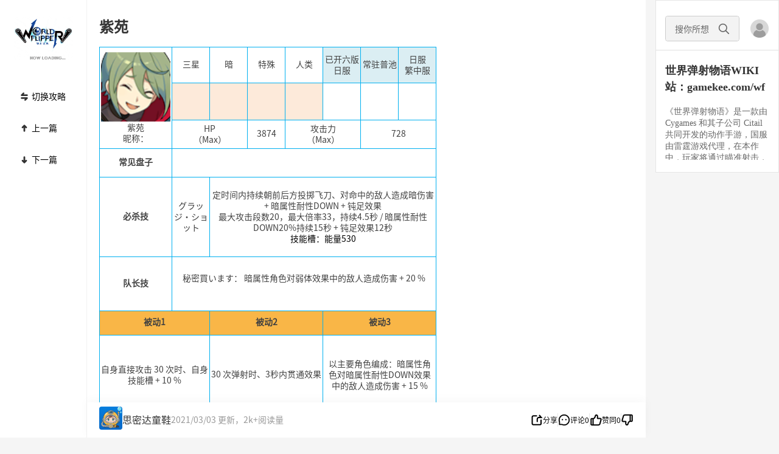

--- FILE ---
content_type: text/html;charset=utf8
request_url: https://www.gamekee.com/wf/21300.html
body_size: 22062
content:
<!DOCTYPE html>
<html lang="zh-cn" style="font-size: 37.5px" theme=light>

<head>
  <meta charset="utf-8">
  <meta content="IE=edge" http-equiv="X-UA-Compatible">
  <meta name="referrer" content="origin-when-cross-origin">
  <meta content="width=device-width,initial-scale=1.0,maximum-scale=1.0,user-scalable=0,viewport-fit=cover"
    name="viewport">
  <title>世界弹射物语紫苑_世界弹射物语wiki|GameKee</title>
  <meta name="keywords" content="" />
  <meta name="description" content="日服六版繁中服日服紫苑昵称：三星暗特殊人类已开六版日服常驻普池日服繁中服HP（Max）3874攻击力（Max）728常见盘子必杀技グラッジ・ショット定时间内持续朝前后方投掷飞刀、对命中的敌人造成暗伤害" />
  <link rel="icon" href="/favicon.ico">
  
  <link rel="stylesheet" href="//cdnstatic.gamekee.com/wiki/4.0/pc/dist/css/main.ea69ff01.css"><link rel="stylesheet" href="//cdnstatic.gamekee.com/wiki/4.0/pc/dist/css/9722.615e4aec.461d072f.css">

</head>

<body>
  <div id="app" data-server-rendered="true" class="pc-app" data-v-b26e4cd0><div class="wiki-base" data-v-2c3b9525 data-v-b26e4cd0><div class="wiki-base-layout" data-v-2c3b9525><!----><main id="wiki-body" class="wiki-body" style="margin:0;padding:0;" data-v-2c3b9525><div class="wiki-content wf-wiki-content" style="margin:0;padding:0;width:100%;" data-v-2c3b9525><!----><div class="detail-page" data-v-7cf037cc data-v-2c3b9525><div class="tj-layout" data-v-5c41cd59 data-v-217ac4a0 data-v-7cf037cc><div class="nav-wrapper" style="width:143px;transform:scale(1) translateX(-960px);" data-v-5c41cd59><div class="nav-new" style="background:#fff;" data-v-5c41cd59 data-v-217ac4a0><a href="/wf/" class="link router-link-active" data-v-217ac4a0><div class="logo-container" data-v-217ac4a0><img src="//cdnimg-v2.gamekee.com/images/www/1622192756701_96206660.gif" alt="" class="game-slogn" data-v-217ac4a0></div></a><!----><div class="catalog-container" data-v-5c41cd59 data-v-7cf037cc><div class="detail-catalog" style="visibility:hidden;" data-v-680b6d7b data-v-7cf037cc><div class="list" data-v-680b6d7b><div class="header" data-v-680b6d7b><span class="title" data-v-680b6d7b>目录</span><img src="[data-uri]" class="close" data-v-680b6d7b></div><div class="scroll-wrapper visible" data-v-680b6d7b><div class="scroll-view" data-v-680b6d7b></div></div></div></div></div><div class="el-dialog__wrapper" style="display:none;--dialog-transform:scale(1) translateX(calc(-817px - var(--no-scrollbar, 0px) / 2));" data-v-92c21f3c data-v-7cf037cc><div role="dialog" aria-modal="true" aria-label="dialog" class="el-dialog el-dialog-clearstyle-class detail-nav" style="margin-top:5vh;width:861px;"><div class="el-dialog__header"><span class="el-dialog__title"></span><button type="button" aria-label="Close" class="el-dialog__headerbtn"><i class="el-dialog__close el-icon el-icon-close"></i></button></div><!----><!----></div></div><div class="teleporter hidden" data-v-3052125f data-v-217ac4a0><div class="article-custom-media-container" style="left:calc(50% - var(--no-scrollbar, 0px) / 2 - 22px);transform:scale(1) translateX(-888.5px);" data-v-3052125f></div></div></div></div><div class="main-wrapper" style="width:934px;height:auto;margin-left:143px;margin-right:843px;transform:translateX(-960px);" data-v-5c41cd59><div class="main" style="width:934px;padding:0 16px 0 0px;transform:scale(1);" data-v-5c41cd59><div class="main-new" style="background:#fff;padding:0 20px;" data-v-5c41cd59 data-v-217ac4a0><div class="new-wiki-detail" data-v-5c41cd59 data-v-7cf037cc><div class="wiki-main-box" data-v-5c41cd59 data-v-7cf037cc><div class="wiki-detail-box" data-v-5c41cd59 data-v-7cf037cc><div class="main-content" data-v-5c41cd59 data-v-7cf037cc><article class="wiki-detail-body" data-v-5c41cd59 data-v-7cf037cc><div style="margin-top:-54px;" data-v-5c41cd59 data-v-7cf037cc><div class="wiki-detail-title" data-v-4f69bcc0 data-v-7cf037cc><!----><!----><span data-v-4f69bcc0><h1 class="title" data-v-4f69bcc0>紫苑</h1></span></div></div><div class="detail-content-comp wf-game-content" data-v-5e6826bc data-v-7cf037cc><!----><div class="wiki-detail-content pc-detail-content" data-v-5e6826bc><div data-reset="true"><span><div data-col="9" class="selectItem mould-table-wrap" contenteditable="false" data-select="{&quot;2&quot;:&quot;5397&quot;,&quot;4&quot;:&quot;5396&quot;,&quot;5&quot;:&quot;5354&quot;,&quot;6&quot;:&quot;1804&quot;,&quot;7&quot;:&quot;5387&quot;,&quot;8&quot;:&quot;1713&quot;,&quot;9&quot;:&quot;1711&quot;,&quot;10&quot;:&quot;5372&quot;}" model-id="51616">
                                
                                <div class="table-container">
                                  <div class="table-overflow">
                                    
                                    
                                    <table class="mould-table selectItemTable col-group-table" style="">
                                      <colgroup>
                                        <col style="width: 62px;">
                                        <col style="width: 62px;">
                                        <col style="width: 62px;">
                                        <col style="width: 62px;">
                                        <col style="width: 62px;">
                                        <col style="width: 62px;">
                                        <col style="width: 62px;">
                                        <col style="width: 62px;"><col style="width: 62px;">
                                      </colgroup>
                                      <tbody>
                                        <tr style="height: 40px; display: none;" class="hide-tr"><td class="">
                    <div style="position: static; min-height: 20px; width: auto;" class="td"></div>
                  </td><td class="">
                    <div style="position: static; min-height: 20px; width: auto;" class="td"></div>
                  </td><td class="">
                    <div style="position: static; min-height: 20px; width: auto;" class="td"></div>
                  </td><td class="" data-proptree="[{&quot;isShowName&quot;:false,&quot;isBr&quot;:false,&quot;isSort&quot;:true,&quot;typeName&quot;:&quot;类型&quot;,&quot;tree&quot;:{&quot;oneTree&quot;:{&quot;text&quot;:&quot;六板情况&quot;,&quot;id&quot;:&quot;5350&quot;,&quot;val&quot;:&quot;&quot;},&quot;twoTree&quot;:{&quot;text&quot;:&quot;&quot;,&quot;id&quot;:&quot;&quot;,&quot;val&quot;:null}}}]"><span class="filter-span"></span>
                    <div style="position: static; min-height: 20px; width: auto;" class="td"></div>
                  </td><td class="" data-proptree="[{&quot;isShowName&quot;:false,&quot;isBr&quot;:false,&quot;isSort&quot;:true,&quot;typeName&quot;:&quot;类型&quot;,&quot;tree&quot;:{&quot;oneTree&quot;:{&quot;text&quot;:&quot;六板情况&quot;,&quot;id&quot;:&quot;5350&quot;,&quot;val&quot;:&quot;&quot;},&quot;twoTree&quot;:{&quot;text&quot;:&quot;&quot;,&quot;id&quot;:&quot;&quot;,&quot;val&quot;:null}}}]"><span class="filter-span"></span>
                    <div style="position: static; min-height: 20px; width: auto;" class="td"></div>
                  </td><td class="" data-proptree="[{&quot;isShowName&quot;:false,&quot;isBr&quot;:false,&quot;isSort&quot;:true,&quot;typeName&quot;:&quot;类型&quot;,&quot;tree&quot;:{&quot;oneTree&quot;:{&quot;text&quot;:&quot;六板情况&quot;,&quot;id&quot;:&quot;5350&quot;,&quot;val&quot;:&quot;&quot;},&quot;twoTree&quot;:{&quot;text&quot;:&quot;日服六版&quot;,&quot;id&quot;:&quot;5397&quot;,&quot;val&quot;:null}}}]"><span class="filter-span"></span>
                    <div style="position: static; min-height: 20px; width: auto;" class="td">日服六版</div>
                  </td><td class="" data-proptree="[{&quot;isShowName&quot;:false,&quot;isBr&quot;:false,&quot;isSort&quot;:true,&quot;typeName&quot;:&quot;类型&quot;,&quot;tree&quot;:{&quot;oneTree&quot;:{&quot;text&quot;:&quot;实装情况&quot;,&quot;id&quot;:&quot;5353&quot;,&quot;val&quot;:&quot;&quot;},&quot;twoTree&quot;:{&quot;text&quot;:&quot;&quot;,&quot;id&quot;:&quot;&quot;,&quot;val&quot;:null}}}]"><span class="filter-span"></span>
                    <div style="position: static; min-height: 20px; width: auto;" class="td"></div>
                  </td><td class="" data-proptree="[{&quot;isShowName&quot;:false,&quot;isBr&quot;:false,&quot;isSort&quot;:true,&quot;typeName&quot;:&quot;类型&quot;,&quot;tree&quot;:{&quot;oneTree&quot;:{&quot;text&quot;:&quot;实装情况&quot;,&quot;id&quot;:&quot;5353&quot;,&quot;val&quot;:&quot;&quot;},&quot;twoTree&quot;:{&quot;text&quot;:&quot;繁中服&quot;,&quot;id&quot;:&quot;5396&quot;,&quot;val&quot;:null}}}]"><span class="filter-span"></span>
                    <div style="position: static; min-height: 20px; width: auto;" class="td">繁中服</div>
                  </td><td class="" data-proptree="[{&quot;isShowName&quot;:false,&quot;isBr&quot;:false,&quot;isSort&quot;:true,&quot;typeName&quot;:&quot;类型&quot;,&quot;tree&quot;:{&quot;oneTree&quot;:{&quot;text&quot;:&quot;实装情况&quot;,&quot;id&quot;:&quot;5353&quot;,&quot;val&quot;:&quot;&quot;},&quot;twoTree&quot;:{&quot;text&quot;:&quot;日服&quot;,&quot;id&quot;:&quot;5354&quot;,&quot;val&quot;:null}}}]"><span class="filter-span"></span>
                    <div style="position: static; min-height: 20px; width: auto;" class="td">日服</div>
                  </td></tr><tr style="height: 59px;">
                                          <td class="" colspan="2" rowspan="3"><div style="position: static; min-height: 20px; width: auto;" class="td"><div><span><span><img loading="lazy" style="object-fit:contain;width:117px;height:117px;display:block;margin:auto;" data-real="//cdnimg-v2.gamekee.com/images/www/1614754341983_23551366.png" src="//cdnimg-v2.gamekee.com/images/www/1614754341983_23551366.png"></span></span></div><span>紫苑<br></span><div><span>昵称：</span></div></div><i class="border-i-top" contenteditable="false" style="background: rgb(0, 176, 240); z-index: 2147483647;"></i><i class="border-i-right" contenteditable="false" style="background: rgb(0, 176, 240); z-index: 2147483647;"></i><i class="border-i-bottom" contenteditable="false" style="background: rgb(0, 176, 240); z-index: 2147483647;"></i><i class="border-i-left" contenteditable="false" style="background: rgb(0, 176, 240); z-index: 2147483647;"></i></td>
                                          
                                          <td class="" data-proptree="[{&quot;isShowName&quot;:false,&quot;isBr&quot;:false,&quot;isSort&quot;:true,&quot;typeName&quot;:&quot;类型&quot;,&quot;tree&quot;:{&quot;oneTree&quot;:{&quot;text&quot;:&quot;星级&quot;,&quot;id&quot;:&quot;1699&quot;,&quot;val&quot;:&quot;&quot;},&quot;twoTree&quot;:{&quot;text&quot;:&quot;三星&quot;,&quot;id&quot;:&quot;1804&quot;,&quot;val&quot;:null}}}]" style="background: rgb(255, 255, 255);"><span class="filter-span"></span><div style="position: static; min-height: 20px; width: auto;" class="td">三星</div><i class="border-i-top" contenteditable="false" style="background: rgb(0, 176, 240); z-index: 2147483647;"></i><i class="border-i-right" contenteditable="false" style="background: rgb(0, 176, 240); z-index: 2147483647;"></i><i class="border-i-bottom" contenteditable="false" style="background: rgb(0, 176, 240); z-index: 2147483647;"></i><i class="border-i-left" contenteditable="false" style="background: rgb(0, 176, 240); z-index: 2147483647;"></i></td>
                                          <td class="" data-proptree="[{&quot;isShowName&quot;:false,&quot;isBr&quot;:false,&quot;isSort&quot;:true,&quot;typeName&quot;:&quot;类型&quot;,&quot;tree&quot;:{&quot;oneTree&quot;:{&quot;text&quot;:&quot;属性&quot;,&quot;id&quot;:&quot;1701&quot;,&quot;val&quot;:&quot;&quot;},&quot;twoTree&quot;:{&quot;text&quot;:&quot;暗&quot;,&quot;id&quot;:&quot;5387&quot;,&quot;val&quot;:null}}}]"><span class="filter-span"></span><div style="position: static; min-height: 20px; width: auto;" class="td">暗</div><i class="border-i-top" contenteditable="false" style="background: rgb(0, 176, 240); z-index: 2147483647;"></i><i class="border-i-right" contenteditable="false" style="background: rgb(0, 176, 240); z-index: 2147483647;"></i><i class="border-i-bottom" contenteditable="false" style="background: rgb(0, 176, 240); z-index: 2147483647;"></i><i class="border-i-left" contenteditable="false" style="background: rgb(0, 176, 240); z-index: 2147483647;"></i></td>
                                          <td class="" data-proptree="[{&quot;isShowName&quot;:false,&quot;isBr&quot;:false,&quot;isSort&quot;:true,&quot;typeName&quot;:&quot;类型&quot;,&quot;tree&quot;:{&quot;oneTree&quot;:{&quot;text&quot;:&quot;类型&quot;,&quot;id&quot;:&quot;1703&quot;,&quot;val&quot;:&quot;&quot;},&quot;twoTree&quot;:{&quot;text&quot;:&quot;特殊&quot;,&quot;id&quot;:&quot;1713&quot;,&quot;val&quot;:null}}}]" style="background: rgb(255, 255, 255);"><span class="filter-span"></span><div style="position: static; min-height: 20px; width: auto;" class="td">特殊</div><i class="border-i-top" contenteditable="false" style="background: rgb(0, 176, 240); z-index: 2147483647;"></i><i class="border-i-right" contenteditable="false" style="background: rgb(0, 176, 240); z-index: 2147483647;"></i><i class="border-i-bottom" contenteditable="false" style="background: rgb(0, 176, 240); z-index: 2147483647;"></i><i class="border-i-left" contenteditable="false" style="background: rgb(0, 176, 240); z-index: 2147483647;"></i></td>
                                          <td class="" data-proptree="[{&quot;isShowName&quot;:false,&quot;isBr&quot;:false,&quot;isSort&quot;:true,&quot;typeName&quot;:&quot;类型&quot;,&quot;tree&quot;:{&quot;oneTree&quot;:{&quot;text&quot;:&quot;种族&quot;,&quot;id&quot;:&quot;1705&quot;,&quot;val&quot;:&quot;&quot;},&quot;twoTree&quot;:{&quot;text&quot;:&quot;人类&quot;,&quot;id&quot;:&quot;1711&quot;,&quot;val&quot;:null}}}]"><span class="filter-span"></span><div style="position: static; min-height: 20px; width: auto;" class="td">人类</div><i class="border-i-top" contenteditable="false" style="background: rgb(0, 176, 240); z-index: 2147483647;"></i><i class="border-i-right" contenteditable="false" style="background: rgb(0, 176, 240); z-index: 2147483647;"></i><i class="border-i-bottom" contenteditable="false" style="background: rgb(0, 176, 240); z-index: 2147483647;"></i><i class="border-i-left" contenteditable="false" style="background: rgb(0, 176, 240); z-index: 2147483647;"></i></td>
                                          <td class="" style="background: rgb(219, 238, 243);"><div style="position: static; min-height: 20px; width: auto;" class="td">已开六版<div>日服</div></div><i class="border-i-top" contenteditable="false" style="background: rgb(0, 176, 240); z-index: 2147483647;"></i><i class="border-i-right" contenteditable="false" style="background: rgb(0, 176, 240); z-index: 2147483647;"></i><i class="border-i-bottom" contenteditable="false" style="background: rgb(0, 176, 240); z-index: 2147483647;"></i><i class="border-i-left" contenteditable="false" style="background: rgb(0, 176, 240); z-index: 2147483647;"></i></td>
                                          <td class="" data-proptree="[{&quot;isShowName&quot;:false,&quot;isBr&quot;:false,&quot;isSort&quot;:true,&quot;typeName&quot;:&quot;类型&quot;,&quot;tree&quot;:{&quot;oneTree&quot;:{&quot;text&quot;:&quot;获取方法&quot;,&quot;id&quot;:&quot;5358&quot;,&quot;val&quot;:&quot;&quot;},&quot;twoTree&quot;:{&quot;text&quot;:&quot;常驻普池&quot;,&quot;id&quot;:&quot;5372&quot;,&quot;val&quot;:null}}}]" style="background: rgb(219, 238, 243);"><span class="filter-span"></span><div style="position: static; min-height: 20px; width: auto;" class="td">常驻普池</div><i class="border-i-top" contenteditable="false" style="background: rgb(0, 176, 240); z-index: 2147483647;"></i><i class="border-i-right" contenteditable="false" style="background: rgb(0, 176, 240); z-index: 2147483647;"></i><i class="border-i-bottom" contenteditable="false" style="background: rgb(0, 176, 240); z-index: 2147483647;"></i><i class="border-i-left" contenteditable="false" style="background: rgb(0, 176, 240); z-index: 2147483647;"></i></td>
                                        <td class="" style="background: rgb(219, 238, 243);"> <div style="position: static; min-height: 20px; width: auto;" class="td">日服<div>繁中服</div></div><i class="border-i-top" contenteditable="false" style="background: rgb(0, 176, 240); z-index: 2147483647;"></i><i class="border-i-right" contenteditable="false" style="background: rgb(0, 176, 240); z-index: 2147483647;"></i><i class="border-i-bottom" contenteditable="false" style="background: rgb(0, 176, 240); z-index: 2147483647;"></i><i class="border-i-left" contenteditable="false" style="background: rgb(0, 176, 240); z-index: 2147483647;"></i></td></tr><tr style="height: 61px;"><td class="" data-proptree="[{&quot;isShowName&quot;:false,&quot;isBr&quot;:false,&quot;isSort&quot;:true,&quot;typeName&quot;:&quot;类型&quot;,&quot;tree&quot;:{&quot;oneTree&quot;:{&quot;text&quot;:&quot;功能&quot;,&quot;id&quot;:&quot;5355&quot;,&quot;val&quot;:&quot;&quot;},&quot;twoTree&quot;:{&quot;text&quot;:&quot;&quot;,&quot;id&quot;:&quot;&quot;,&quot;val&quot;:null}}}]" style="background: rgb(253, 234, 218);"><span class="filter-span"></span>
                    <div style="position: static; min-height: 20px; width: auto;" class="td"></div>
                  <i class="border-i-top" contenteditable="false" style="background: rgb(0, 176, 240); z-index: 2147483647;"></i><i class="border-i-right" contenteditable="false" style="background: rgb(0, 176, 240); z-index: 2147483647;"></i><i class="border-i-bottom" contenteditable="false" style="background: rgb(0, 176, 240); z-index: 2147483647;"></i><i class="border-i-left" contenteditable="false" style="background: rgb(0, 176, 240); z-index: 2147483647;"></i></td><td class="" data-proptree="[{&quot;isShowName&quot;:false,&quot;isBr&quot;:false,&quot;isSort&quot;:true,&quot;typeName&quot;:&quot;类型&quot;,&quot;tree&quot;:{&quot;oneTree&quot;:{&quot;text&quot;:&quot;功能&quot;,&quot;id&quot;:&quot;5355&quot;,&quot;val&quot;:&quot;&quot;},&quot;twoTree&quot;:{&quot;text&quot;:&quot;&quot;,&quot;id&quot;:&quot;&quot;,&quot;val&quot;:null}}}]" style="background: rgb(253, 234, 218);"><span class="filter-span"></span><div class="td" style="position: static; min-height: 20px; width: auto;"></div><i class="border-i-top" contenteditable="false" style="background: rgb(0, 176, 240); z-index: 2147483647;"></i><i class="border-i-right" contenteditable="false" style="background: rgb(0, 176, 240); z-index: 2147483647;"></i><i class="border-i-bottom" contenteditable="false" style="background: rgb(0, 176, 240); z-index: 2147483647;"></i><i class="border-i-left" contenteditable="false" style="background: rgb(0, 176, 240); z-index: 2147483647;"></i></td><td class="" data-proptree="[{&quot;isShowName&quot;:false,&quot;isBr&quot;:false,&quot;isSort&quot;:true,&quot;typeName&quot;:&quot;类型&quot;,&quot;tree&quot;:{&quot;oneTree&quot;:{&quot;text&quot;:&quot;功能&quot;,&quot;id&quot;:&quot;5355&quot;,&quot;val&quot;:&quot;&quot;},&quot;twoTree&quot;:{&quot;text&quot;:&quot;&quot;,&quot;id&quot;:&quot;&quot;,&quot;val&quot;:null}}}]" style="background: rgb(253, 234, 218);"><span class="filter-span"></span><div class="td" style="position: static; min-height: 20px; width: auto;"></div><i class="border-i-top" contenteditable="false" style="background: rgb(0, 176, 240); z-index: 2147483647;"></i><i class="border-i-right" contenteditable="false" style="background: rgb(0, 176, 240); z-index: 2147483647;"></i><i class="border-i-bottom" contenteditable="false" style="background: rgb(0, 176, 240); z-index: 2147483647;"></i><i class="border-i-left" contenteditable="false" style="background: rgb(0, 176, 240); z-index: 2147483647;"></i></td><td class="" data-proptree="[{&quot;isShowName&quot;:false,&quot;isBr&quot;:false,&quot;isSort&quot;:true,&quot;typeName&quot;:&quot;类型&quot;,&quot;tree&quot;:{&quot;oneTree&quot;:{&quot;text&quot;:&quot;功能&quot;,&quot;id&quot;:&quot;5355&quot;,&quot;val&quot;:&quot;&quot;},&quot;twoTree&quot;:{&quot;text&quot;:&quot;&quot;,&quot;id&quot;:&quot;&quot;,&quot;val&quot;:null}}}]" style="background: rgb(253, 234, 218);"><span class="filter-span"></span><div class="td" style="position: static; min-height: 20px; width: auto;"></div><i class="border-i-top" contenteditable="false" style="background: rgb(0, 176, 240); z-index: 2147483647;"></i><i class="border-i-right" contenteditable="false" style="background: rgb(0, 176, 240); z-index: 2147483647;"></i><i class="border-i-bottom" contenteditable="false" style="background: rgb(0, 176, 240); z-index: 2147483647;"></i><i class="border-i-left" contenteditable="false" style="background: rgb(0, 176, 240); z-index: 2147483647;"></i></td><td class="" data-proptree="[{&quot;isShowName&quot;:false,&quot;isBr&quot;:false,&quot;isSort&quot;:true,&quot;typeName&quot;:&quot;类型&quot;,&quot;tree&quot;:{&quot;oneTree&quot;:{&quot;text&quot;:&quot;伤害来源&quot;,&quot;id&quot;:&quot;5368&quot;,&quot;val&quot;:&quot;&quot;},&quot;twoTree&quot;:{&quot;text&quot;:&quot;&quot;,&quot;id&quot;:&quot;&quot;,&quot;val&quot;:null}}}]"><span class="filter-span"></span><div class="td" style="position: static; min-height: 20px; width: auto;"></div><i class="border-i-top" contenteditable="false" style="background: rgb(0, 176, 240); z-index: 2147483647;"></i><i class="border-i-right" contenteditable="false" style="background: rgb(0, 176, 240); z-index: 2147483647;"></i><i class="border-i-bottom" contenteditable="false" style="background: rgb(0, 176, 240); z-index: 2147483647;"></i><i class="border-i-left" contenteditable="false" style="background: rgb(0, 176, 240); z-index: 2147483647;"></i></td><td class="" data-proptree="[{&quot;isShowName&quot;:false,&quot;isBr&quot;:false,&quot;isSort&quot;:true,&quot;typeName&quot;:&quot;类型&quot;,&quot;tree&quot;:{&quot;oneTree&quot;:{&quot;text&quot;:&quot;伤害来源&quot;,&quot;id&quot;:&quot;5368&quot;,&quot;val&quot;:&quot;&quot;},&quot;twoTree&quot;:{&quot;text&quot;:&quot;&quot;,&quot;id&quot;:&quot;&quot;,&quot;val&quot;:null}}}]" style="background: rgb(255, 255, 255);"><span class="filter-span"></span>
                    <div style="position: static; min-height: 20px; width: auto;" class="td"></div>
                  <i class="border-i-top" contenteditable="false" style="background: rgb(0, 176, 240); z-index: 2147483647;"></i><i class="border-i-right" contenteditable="false" style="background: rgb(0, 176, 240); z-index: 2147483647;"></i><i class="border-i-bottom" contenteditable="false" style="background: rgb(0, 176, 240); z-index: 2147483647;"></i><i class="border-i-left" contenteditable="false" style="background: rgb(0, 176, 240); z-index: 2147483647;"></i></td><td class="" data-proptree="[{&quot;isShowName&quot;:false,&quot;isBr&quot;:false,&quot;isSort&quot;:true,&quot;typeName&quot;:&quot;类型&quot;,&quot;tree&quot;:{&quot;oneTree&quot;:{&quot;text&quot;:&quot;伤害来源&quot;,&quot;id&quot;:&quot;5368&quot;,&quot;val&quot;:&quot;&quot;},&quot;twoTree&quot;:{&quot;text&quot;:&quot;&quot;,&quot;id&quot;:&quot;&quot;,&quot;val&quot;:null}}}]"><span class="filter-span"></span> <div style="position: static; min-height: 20px; width: auto;" class="td"></div><i class="border-i-top" contenteditable="false" style="background: rgb(0, 176, 240); z-index: 2147483647;"></i><i class="border-i-right" contenteditable="false" style="background: rgb(0, 176, 240); z-index: 2147483647;"></i><i class="border-i-bottom" contenteditable="false" style="background: rgb(0, 176, 240); z-index: 2147483647;"></i><i class="border-i-left" contenteditable="false" style="background: rgb(0, 176, 240); z-index: 2147483647;"></i></td></tr><tr style="height: 47px;"><td class="" colspan="2" rowspan="1">
                    <div style="position: static; min-height: 20px; width: auto;" class="td">HP<div>（Max）</div></div>
                  <i class="border-i-top" contenteditable="false" style="background: rgb(0, 176, 240); z-index: 2147483647;"></i><i class="border-i-right" contenteditable="false" style="background: rgb(0, 176, 240); z-index: 2147483647;"></i><i class="border-i-bottom" contenteditable="false" style="background: rgb(0, 176, 240); z-index: 2147483647;"></i><i class="border-i-left" contenteditable="false" style="background: rgb(0, 176, 240); z-index: 2147483647;"></i></td><td class="">
                    <div style="position: static; min-height: 20px; width: auto;" class="td">3874</div>
                  <i class="border-i-top" contenteditable="false" style="background: rgb(0, 176, 240); z-index: 2147483647;"></i><i class="border-i-right" contenteditable="false" style="background: rgb(0, 176, 240); z-index: 2147483647;"></i><i class="border-i-bottom" contenteditable="false" style="background: rgb(0, 176, 240); z-index: 2147483647;"></i><i class="border-i-left" contenteditable="false" style="background: rgb(0, 176, 240); z-index: 2147483647;"></i></td><td class="" colspan="2" rowspan="1">
                    <div style="position: static; min-height: 20px; width: auto;" class="td">攻击力<div>（Max）</div></div>
                  <i class="border-i-top" contenteditable="false" style="background: rgb(0, 176, 240); z-index: 2147483647;"></i><i class="border-i-right" contenteditable="false" style="background: rgb(0, 176, 240); z-index: 2147483647;"></i><i class="border-i-bottom" contenteditable="false" style="background: rgb(0, 176, 240); z-index: 2147483647;"></i><i class="border-i-left" contenteditable="false" style="background: rgb(0, 176, 240); z-index: 2147483647;"></i></td><td class="" colspan="2" rowspan="1"><div class="td" style="position: static; min-height: 20px; width: auto;">728</div><i class="border-i-top" contenteditable="false" style="background: rgb(0, 176, 240); z-index: 2147483647;"></i><i class="border-i-right" contenteditable="false" style="background: rgb(0, 176, 240); z-index: 2147483647;"></i><i class="border-i-bottom" contenteditable="false" style="background: rgb(0, 176, 240); z-index: 2147483647;"></i><i class="border-i-left" contenteditable="false" style="background: rgb(0, 176, 240); z-index: 2147483647;"></i></td></tr><tr style="height: 47px;"><td class="" colspan="2" rowspan="1">
                    <div style="position: static; min-height: 20px; width: auto;" class="td"><span style="font-weight: bold;">常见盘子</span></div>
                  <i class="border-i-top" contenteditable="false" style="background: rgb(0, 176, 240); z-index: 2147483647;"></i><i class="border-i-right" contenteditable="false" style="background: rgb(0, 176, 240); z-index: 2147483647;"></i><i class="border-i-bottom" contenteditable="false" style="background: rgb(0, 176, 240); z-index: 2147483647;"></i><i class="border-i-left" contenteditable="false" style="background: rgb(0, 176, 240); z-index: 2147483647;"></i></td><td class="" colspan="7" rowspan="1"> <div style="position: static; min-height: 20px; width: auto;" class="td"><div><br></div></div><i class="border-i-top" contenteditable="false" style="background: rgb(0, 176, 240); z-index: 2147483647;"></i><i class="border-i-right" contenteditable="false" style="background: rgb(0, 176, 240); z-index: 2147483647;"></i><i class="border-i-bottom" contenteditable="false" style="background: rgb(0, 176, 240); z-index: 2147483647;"></i><i class="border-i-left" contenteditable="false" style="background: rgb(0, 176, 240); z-index: 2147483647;"></i></td></tr><tr style="height: 131px;"><td class="" colspan="2" rowspan="1">
                    <div style="position: static; min-height: 20px; width: auto;" class="td"><span style="font-weight: bold;">必杀技</span></div>
                  <i class="border-i-top" contenteditable="false" style="background: rgb(0, 176, 240); z-index: 2147483647;"></i><i class="border-i-right" contenteditable="false" style="background: rgb(0, 176, 240); z-index: 2147483647;"></i><i class="border-i-bottom" contenteditable="false" style="background: rgb(0, 176, 240); z-index: 2147483647;"></i><i class="border-i-left" contenteditable="false" style="background: rgb(0, 176, 240); z-index: 2147483647;"></i></td><td class="">
                    <div style="position: static; min-height: 20px; width: auto;" class="td">グラッジ・ショット</div>
                  <i class="border-i-top" contenteditable="false" style="background: rgb(0, 176, 240); z-index: 2147483647;"></i><i class="border-i-right" contenteditable="false" style="background: rgb(0, 176, 240); z-index: 2147483647;"></i><i class="border-i-bottom" contenteditable="false" style="background: rgb(0, 176, 240); z-index: 2147483647;"></i><i class="border-i-left" contenteditable="false" style="background: rgb(0, 176, 240); z-index: 2147483647;"></i></td><td class="" colspan="6" rowspan="1">
                    <div style="position: static; min-height: 20px; width: auto;" class="td"><div>定时间内持续朝前后方投掷飞刀、对命中的敌人造成暗伤害 + 暗属性耐性DOWN + 钝足效果</div><div>最大攻击段数20，最大倍率33，持续4.5秒 / 暗属性耐性DOWN20%持续15秒 + 钝足效果12秒</div><div><span style="color: rgb(0, 0, 0);">技能槽：</span><span style="color: rgb(0, 0, 0);">能量530</span></div></div>
                  <i class="border-i-top" contenteditable="false" style="background: rgb(0, 176, 240); z-index: 2147483647;"></i><i class="border-i-right" contenteditable="false" style="background: rgb(0, 176, 240); z-index: 2147483647;"></i><i class="border-i-bottom" contenteditable="false" style="background: rgb(0, 176, 240); z-index: 2147483647;"></i><i class="border-i-left" contenteditable="false" style="background: rgb(0, 176, 240); z-index: 2147483647;"></i></td></tr><tr style="height: 89px;"><td class="" colspan="2" rowspan="1">
                    <div style="position: static; min-height: 20px; width: auto;" class="td"><span style="font-weight: bold;">队长技</span></div>
                  <i class="border-i-top" contenteditable="false" style="background: rgb(0, 176, 240); z-index: 2147483647;"></i><i class="border-i-right" contenteditable="false" style="background: rgb(0, 176, 240); z-index: 2147483647;"></i><i class="border-i-bottom" contenteditable="false" style="background: rgb(0, 176, 240); z-index: 2147483647;"></i><i class="border-i-left" contenteditable="false" style="background: rgb(0, 176, 240); z-index: 2147483647;"></i></td><td class="" colspan="7" rowspan="1">
                    <div style="position: static; min-height: 20px; width: auto;" class="td"><div><br></div><div>秘密買います： 暗属性角色对弱体效果中的敌人造成伤害 + 20 %</div><div><br></div><div><br></div></div>
                  <i class="border-i-top" contenteditable="false" style="background: rgb(0, 176, 240); z-index: 2147483647;"></i><i class="border-i-right" contenteditable="false" style="background: rgb(0, 176, 240); z-index: 2147483647;"></i><i class="border-i-bottom" contenteditable="false" style="background: rgb(0, 176, 240); z-index: 2147483647;"></i><i class="border-i-left" contenteditable="false" style="background: rgb(0, 176, 240); z-index: 2147483647;"></i></td></tr><tr style="height:40px;"><td class="" colspan="3" rowspan="1" style="background: rgb(249, 182, 71);">
                    <div style="position: static; min-height: 20px; width: auto;" class="td"><span style="font-weight: bold;">被动1</span></div>
                  <i class="border-i-top" contenteditable="false" style="background: rgb(0, 176, 240); z-index: 2147483647;"></i><i class="border-i-right" contenteditable="false" style="background: rgb(0, 176, 240); z-index: 2147483647;"></i><i class="border-i-bottom" contenteditable="false" style="background: rgb(0, 176, 240); z-index: 2147483647;"></i><i class="border-i-left" contenteditable="false" style="background: rgb(0, 176, 240); z-index: 2147483647;"></i></td><td class="" colspan="3" rowspan="1" style="background: rgb(249, 182, 71);">
                    <div style="position: static; min-height: 20px; width: auto;" class="td"><span style="font-weight: bold;">被动2</span></div>
                  <i class="border-i-top" contenteditable="false" style="background: rgb(0, 176, 240); z-index: 2147483647;"></i><i class="border-i-right" contenteditable="false" style="background: rgb(0, 176, 240); z-index: 2147483647;"></i><i class="border-i-bottom" contenteditable="false" style="background: rgb(0, 176, 240); z-index: 2147483647;"></i><i class="border-i-left" contenteditable="false" style="background: rgb(0, 176, 240); z-index: 2147483647;"></i></td><td class="" colspan="3" rowspan="1" style="background: rgb(249, 182, 71);">
                    <div style="position: static; min-height: 20px; width: auto;" class="td"><span style="font-weight: bold;">被动3</span></div>
                  <i class="border-i-top" contenteditable="false" style="background: rgb(0, 176, 240); z-index: 2147483647;"></i><i class="border-i-right" contenteditable="false" style="background: rgb(0, 176, 240); z-index: 2147483647;"></i><i class="border-i-bottom" contenteditable="false" style="background: rgb(0, 176, 240); z-index: 2147483647;"></i><i class="border-i-left" contenteditable="false" style="background: rgb(0, 176, 240); z-index: 2147483647;"></i></td></tr><tr style="height: 131px;"><td class="" colspan="3" rowspan="1">
                    <div style="position: static; min-height: 20px; width: auto;" class="td"><div>自身直接攻击 30 次时、自身技能槽 + 10 %</div></div>
                  <i class="border-i-top" contenteditable="false" style="background: rgb(0, 176, 240); z-index: 2147483647;"></i><i class="border-i-right" contenteditable="false" style="background: rgb(0, 176, 240); z-index: 2147483647;"></i><i class="border-i-bottom" contenteditable="false" style="background: rgb(0, 176, 240); z-index: 2147483647;"></i><i class="border-i-left" contenteditable="false" style="background: rgb(0, 176, 240); z-index: 2147483647;"></i></td><td class="" colspan="3" rowspan="1">
                    <div style="position: static; min-height: 20px; width: auto;" class="td"><div>30 次弹射时、3秒内贯通效果</div></div>
                  <i class="border-i-top" contenteditable="false" style="background: rgb(0, 176, 240); z-index: 2147483647;"></i><i class="border-i-right" contenteditable="false" style="background: rgb(0, 176, 240); z-index: 2147483647;"></i><i class="border-i-bottom" contenteditable="false" style="background: rgb(0, 176, 240); z-index: 2147483647;"></i><i class="border-i-left" contenteditable="false" style="background: rgb(0, 176, 240); z-index: 2147483647;"></i></td><td class="" colspan="3" rowspan="1">
                    <div style="position: static; min-height: 20px; width: auto;" class="td">以主要角色编成：暗属性角色对暗属性耐性DOWN效果中的敌人造成伤害 + 15 %</div>
                  <i class="border-i-top" contenteditable="false" style="background: rgb(0, 176, 240); z-index: 2147483647;"></i><i class="border-i-right" contenteditable="false" style="background: rgb(0, 176, 240); z-index: 2147483647;"></i><i class="border-i-bottom" contenteditable="false" style="background: rgb(0, 176, 240); z-index: 2147483647;"></i><i class="border-i-left" contenteditable="false" style="background: rgb(0, 176, 240); z-index: 2147483647;"></i></td></tr><tr style="height:40px;"><td class="" colspan="3" rowspan="1" style="background: rgb(249, 182, 71);">
                    <div style="position: static; min-height: 20px; width: auto;" class="td"><span style="font-weight: bold;">被动4</span></div>
                  <i class="border-i-top" contenteditable="false" style="background: rgb(0, 176, 240); z-index: 2147483647;"></i><i class="border-i-right" contenteditable="false" style="background: rgb(0, 176, 240); z-index: 2147483647;"></i><i class="border-i-bottom" contenteditable="false" style="background: rgb(0, 176, 240); z-index: 2147483647;"></i><i class="border-i-left" contenteditable="false" style="background: rgb(0, 176, 240); z-index: 2147483647;"></i></td><td class="" colspan="3" rowspan="1" style="background: rgb(249, 182, 71);">
                    <div style="position: static; min-height: 20px; width: auto;" class="td"><span style="font-weight: bold;">被动5</span></div>
                  <i class="border-i-top" contenteditable="false" style="background: rgb(0, 176, 240); z-index: 2147483647;"></i><i class="border-i-right" contenteditable="false" style="background: rgb(0, 176, 240); z-index: 2147483647;"></i><i class="border-i-bottom" contenteditable="false" style="background: rgb(0, 176, 240); z-index: 2147483647;"></i><i class="border-i-left" contenteditable="false" style="background: rgb(0, 176, 240); z-index: 2147483647;"></i></td><td class="" colspan="3" rowspan="1" style="background: rgb(249, 182, 71);">
                    <div style="position: static; min-height: 20px; width: auto;" class="td"><span style="font-weight: bold;">被动6</span></div>
                  <i class="border-i-top" contenteditable="false" style="background: rgb(0, 176, 240); z-index: 2147483647;"></i><i class="border-i-right" contenteditable="false" style="background: rgb(0, 176, 240); z-index: 2147483647;"></i><i class="border-i-bottom" contenteditable="false" style="background: rgb(0, 176, 240); z-index: 2147483647;"></i><i class="border-i-left" contenteditable="false" style="background: rgb(0, 176, 240); z-index: 2147483647;"></i></td></tr><tr style="height: 89px;"><td class="" colspan="3" rowspan="1">
                    <div style="position: static; min-height: 20px; width: auto;" class="td"><div>队伍贯通效果时间+ 10%<br></div></div>
                  <i class="border-i-top" contenteditable="false" style="background: rgb(0, 176, 240); z-index: 2147483647;"></i><i class="border-i-right" contenteditable="false" style="background: rgb(0, 176, 240); z-index: 2147483647;"></i><i class="border-i-bottom" contenteditable="false" style="background: rgb(0, 176, 240); z-index: 2147483647;"></i><i class="border-i-left" contenteditable="false" style="background: rgb(0, 176, 240); z-index: 2147483647;"></i></td><td class="" colspan="3" rowspan="1">
                    <div style="position: static; min-height: 20px; width: auto;" class="td">队伍贯通效果中，队伍全体直接攻击伤害+ 15%</div>
                  <i class="border-i-top" contenteditable="false" style="background: rgb(0, 176, 240); z-index: 2147483647;"></i><i class="border-i-right" contenteditable="false" style="background: rgb(0, 176, 240); z-index: 2147483647;"></i><i class="border-i-bottom" contenteditable="false" style="background: rgb(0, 176, 240); z-index: 2147483647;"></i><i class="border-i-left" contenteditable="false" style="background: rgb(0, 176, 240); z-index: 2147483647;"></i></td><td class="" colspan="3" rowspan="1">
                    <div style="position: static; min-height: 20px; width: auto;" class="td">暗属性角色对暗属性耐性DOWN效果敌人伤害+ 5%</div>
                  <i class="border-i-top" contenteditable="false" style="background: rgb(0, 176, 240); z-index: 2147483647;"></i><i class="border-i-right" contenteditable="false" style="background: rgb(0, 176, 240); z-index: 2147483647;"></i><i class="border-i-bottom" contenteditable="false" style="background: rgb(0, 176, 240); z-index: 2147483647;"></i><i class="border-i-left" contenteditable="false" style="background: rgb(0, 176, 240); z-index: 2147483647;"></i></td></tr>
                                      </tbody>
                                    </table>
                                  </div>
                                </div>
                            </div></span><span><div class="div-img"><span><div contenteditable="false" class="title-model-wrapper title1"><p contenteditable="true" class="title-p">角色立绘</p></div></span><br></div><div class="div-img"><img loading="lazy" data-real="//cdnimg-v2.gamekee.com/images/www/1614754501461_57906168.png" src="//cdnimg-v2.gamekee.com/images/www/1614754501461_57906168.png"></div><div class="div-img"><span><span><div contenteditable="false" class="title-model-wrapper title1"><p contenteditable="true" class="title-p">觉醒立绘</p></div></span></span><br></div><div class="div-img"><img loading="lazy" data-real="//cdnimg-v2.gamekee.com/images/www/1614754501464_51117846.png" src="//cdnimg-v2.gamekee.com/images/www/1614754501464_51117846.png"></div></span><div data-reset="true"><br></div><br><br data-reset="true"><br data-reset="true"></div><div class="last-min-wrapper" style="min-height:1px" data-reset="true"></div><br data-reset="true"><div style="min-height:20px;" class="min-height-wrapper" data-reset="true"></div><br data-reset="true"></div><!----></div><!----><!----></article><div data-v-5c41cd59 data-v-7cf037cc><div class="wiki-detail-footer" data-v-64a2a786 data-v-7cf037cc><div class="desc-box" data-v-64a2a786><div class="left" data-v-64a2a786><span class="source-game" data-v-64a2a786> 来自wiki：<a href="/wf/" data-v-64a2a786> 世界弹射物语 </a></span></div><div class="right" data-v-64a2a786><!----><!----><span data-v-64a2a786><div role="tooltip" id="el-popover-9204" aria-hidden="true" class="el-popover el-popper" style="width:320px;display:none;"><!----><div class="log-list" data-v-64a2a786><div style="text-align:center;" data-v-64a2a786>无数据</div></div></div><span class="el-popover__reference-wrapper"><span class="log-btn" data-v-64a2a786>历史记录</span></span></span><span class="report" style="cursor: pointer; color: #999999" data-v-64a2a786><i class="el-icon-warning-outline" data-v-64a2a786></i> 投诉或建议 </span></div></div><div class="el-dialog__wrapper" style="display:none;" data-v-2fef63c5 data-v-64a2a786><div role="dialog" aria-modal="true" aria-label="dialog" class="el-dialog report-dialog" style="margin-top:15vh;width:330px;"><div class="el-dialog__header"><div class="el-divider el-divider--horizontal" data-v-2fef63c5><div class="el-divider__text is-center" data-v-2fef63c5><span class="h-title" data-v-2fef63c5>举报</span></div></div><!----></div><!----><!----></div></div><div class="el-dialog__wrapper share-dialog" style="display:none;" data-v-3dffa3a9 data-v-64a2a786><div role="dialog" aria-modal="true" aria-label="分享" class="el-dialog" style="margin-top:15vh;width:427px;"><div class="el-dialog__header"><span class="el-dialog__title">分享</span><button type="button" aria-label="Close" class="el-dialog__headerbtn"><i class="el-dialog__close el-icon el-icon-close"></i></button></div><!----><div class="el-dialog__footer"><div class="bottom" data-v-3dffa3a9><button class="btn" data-v-3dffa3a9>保存图片</button><button class="btn" data-v-3dffa3a9>复制链接分享</button></div></div></div></div><div class="el-dialog__wrapper" style="display:none;" data-v-64a2a786><div role="dialog" aria-modal="true" aria-label="更换绑定文章" class="el-dialog el-dialog--center" style="margin-top:15vh;width:400px;"><div class="el-dialog__header"><span class="el-dialog__title">更换绑定文章</span><button type="button" aria-label="Close" class="el-dialog__headerbtn"><i class="el-dialog__close el-icon el-icon-close"></i></button></div><!----><!----></div></div></div><div class="content-divider" data-v-5c41cd59 data-v-7cf037cc></div><div class="detail-emoji-bar" data-v-2c845ede data-v-7cf037cc><div class="emoji" style="border-color:#f0f1f5;" data-v-2c845ede><img src="//cdnimg-v2.gamekee.com/wiki2.0/images/w_676/h_676/215/236746/2025/11/15/332900.png" alt data-v-2c845ede><span style="color:#333333;" data-v-2c845ede>0</span></div><div class="emoji" style="border-color:#f0f1f5;" data-v-2c845ede><img src="//cdnimg-v2.gamekee.com/wiki2.0/images/w_676/h_676/215/236746/2025/11/15/652839.png" alt data-v-2c845ede><span style="color:#333333;" data-v-2c845ede>0</span></div><div class="emoji" style="border-color:#f0f1f5;" data-v-2c845ede><img src="//cdnimg-v2.gamekee.com/wiki2.0/images/w_676/h_676/215/236746/2025/11/15/36968.png" alt data-v-2c845ede><span style="color:#333333;" data-v-2c845ede>0</span></div><div class="emoji" style="border-color:#f0f1f5;" data-v-2c845ede><img src="//cdnimg-v2.gamekee.com/wiki2.0/images/w_676/h_676/215/236746/2025/11/15/862842.png" alt data-v-2c845ede><span style="color:#333333;" data-v-2c845ede>0</span></div></div><div class="comment-box" data-v-5c41cd59 data-v-7cf037cc><div class="title" data-v-5c41cd59 data-v-7cf037cc>评论（0）</div><div class="wiki-detail-comment" style="height:auto;" data-v-5ad268e0 data-v-7cf037cc><div class="detail-comment" data-v-5ad268e0><div show-cancel="true" class="detail-comment-send" data-v-5b31417d data-v-5ad268e0><div contenteditable="true" placeholder="写下友好的评论，有助于彼此更好地交流" class="comment-input" data-v-5b31417d></div><!----><!----></div></div><div class="wiki-comment-list" style="height:auto;background:transparent;" data-v-5ad268e0><!----><div class="empty-box" data-v-5ad268e0><img src="[data-uri]" alt class="empty-icon" data-v-5ad268e0><div class="empty-txt" data-v-5ad268e0>观看就是喜欢，快来评论一下吧！</div></div></div><!----><div class="el-dialog__wrapper" style="display:none;" data-v-675767cf data-v-5ad268e0><div role="dialog" aria-modal="true" aria-label="dialog" class="el-dialog" style="margin-top:15vh;width:303px;"><div class="el-dialog__header"><span class="el-dialog__title"></span><button type="button" aria-label="Close" class="el-dialog__headerbtn"><i class="el-dialog__close el-icon el-icon-close"></i></button></div><!----><!----></div></div></div></div></div><div data-v-5c41cd59 data-v-7cf037cc><div class="teleporter hidden" data-v-3052125f data-v-7cf037cc><div class="aside-bar-fixed light wf" style="width:918px;left:calc(50% - var(--no-scrollbar, 0px) / 2);transform:scale(1) translateX(-817px);padding-left:20px;" data-v-33db5496 data-v-7cf037cc><div class="aside-left" data-v-33db5496><span data-v-33db5496><div role="tooltip" id="el-popover-2625" aria-hidden="true" class="el-popover el-popper" style="width:undefinedpx;display:none;"><!----><div class="content-author" data-v-e757ec44 data-v-33db5496><div class="top" data-v-e757ec44><div class="avatar-box" data-v-e757ec44><img src="//cdnimg-v2.gamekee.com/wiki2.0/avatar/1/6.png" class="avatar" data-v-e757ec44></div><div class="desc" data-v-e757ec44><div class="nick-box" data-v-e757ec44><div class="nick" data-v-e757ec44>思密达童鞋</div><!----></div><div class="update" data-v-e757ec44>刚刚更新</div></div><div class="look" data-v-e757ec44> 关注 </div></div><div class="center" data-v-e757ec44><div class="enum" data-v-e757ec44><span class="label" data-v-e757ec44>原创</span><span class="value" data-v-e757ec44>2.1K+</span></div><div class="enum" data-v-e757ec44><span class="label" data-v-e757ec44>获阅数量</span><span class="value" data-v-e757ec44>519.1W+</span></div><div class="enum" data-v-e757ec44><span class="label" data-v-e757ec44>获赞</span><span class="value" data-v-e757ec44>1.2K+</span></div></div><div class="bottom" data-v-e757ec44><div class="detail-contributor" style="width:100%;justify-content:space-between;" data-v-4f3e4371 data-v-e757ec44><div class="list" data-v-4f3e4371><!----></div><a href="/wf/contributor?contentId=21300" data-v-4f3e4371><div class="more" data-v-4f3e4371> 共 0 人编辑 <i class="el-icon el-icon-arrow-right" data-v-4f3e4371></i></div></a></div></div></div></div><span class="el-popover__reference-wrapper"><img src="//cdnimg-v2.gamekee.com/wiki2.0/avatar/1/6.png" class="avatar" data-v-33db5496></span></span><div class="title" data-v-33db5496><span class="name" data-v-33db5496>思密达童鞋</span><span class="update" data-v-33db5496> 2021/03/03 更新，2k+阅读量 </span></div></div><div class="aside-right" data-v-33db5496><div class="list" style="display:;" data-v-33db5496><!----><!----><div title="分享" class="aside-item" data-v-33db5496><svg aria-hidden="true" class="svg-icon icon" data-v-06de80a6 data-v-33db5496><use xlink:href="#svgicon-zs-tj-share" data-v-06de80a6></use></svg><span data-v-33db5496>分享</span></div><div class="divider" data-v-33db5496></div><div title="评论" class="aside-item" data-v-33db5496><svg aria-hidden="true" class="svg-icon icon" data-v-06de80a6 data-v-33db5496><use xlink:href="#svgicon-zs-tj-comment" data-v-06de80a6></use></svg><span data-v-33db5496>评论0</span></div><div class="divider" data-v-33db5496></div><div title="点赞" class="aside-item like-item" data-v-33db5496><svg aria-hidden="true" class="svg-icon icon" data-v-06de80a6 data-v-33db5496><use xlink:href="#svgicon-zs-tj-like" data-v-06de80a6></use></svg><span class="like-it" data-v-33db5496>赞同0</span></div><div class="divider" data-v-33db5496></div><div class="aside-item like-down" data-v-33db5496><svg aria-hidden="true" class="svg-icon icon" data-v-06de80a6 data-v-33db5496><use xlink:href="#svgicon-zs-tj-like" data-v-06de80a6></use></svg></div></div></div><!----></div></div></div></div></div></div></div></div></div></div><div class="other-wrapper" style="width:554px;transform:scale(1) translateX(117px);height:auto;" data-v-5c41cd59><div class="right-box" style="background:#fff;" data-v-5c41cd59 data-v-217ac4a0><div class="detail-right-info" data-v-5aa7287a data-v-217ac4a0><div class="top" data-v-5aa7287a><div class="search-line" data-v-5aa7287a><div class="search-input el-input el-input--small el-input--suffix" data-v-5aa7287a><!----><input type="text" autocomplete="off" placeholder="搜你所想" class="el-input__inner"><!----><span class="el-input__suffix"><span class="el-input__suffix-inner"><img src="[data-uri]" class="search-icon" data-v-5aa7287a><!----><!----><!----><!----></span><!----></span><!----><!----></div><div class="user-box" data-v-5aa7287a><img src="[data-uri]" alt="未登陆" class="login-icon" data-v-5aa7287a></div></div><div class="game-detail" data-v-5aa7287a><div class="el-scrollbar" style="height:100%;width:100%;overflow-x:hidden;" data-v-5aa7287a><div class="el-scrollbar__wrap el-scrollbar__wrap--hidden-default"><div class="el-scrollbar__view"><div class="game-detail-title" data-v-5aa7287a> 世界弹射物语WIKI站：gamekee.com/wf </div><div class="desc" data-v-5aa7287a>《世界弹射物语》是一款由Cygames 和其子公司 Citail 共同开发的动作手游，国服由雷霆游戏代理，在本作中，玩家将通过瞄准射击，从而打败敌人。欢迎来到wf弹射世界的中文wiki小站~这里欢迎弹珠粉，竖屏粉，像素粉，CY粉，你可以在这里找到中文的攻略和图鉴！快来一起快乐的弹珠子叭(*╹▽╹*)</div></div></div><div class="el-scrollbar__bar is-horizontal"><div class="el-scrollbar__thumb" style="width:0;transform:translateX(0%);ms-transform:translateX(0%);webkit-transform:translateX(0%);"></div></div><div class="el-scrollbar__bar is-vertical"><div class="el-scrollbar__thumb" style="height:0;transform:translateY(0%);ms-transform:translateY(0%);webkit-transform:translateY(0%);"></div></div></div></div><!----></div><!----><!----></div><!----></div></div></div></div></div></main><!----></div></div><div class="el-dialog__wrapper" style="display:none;" data-v-d5de4446 data-v-b26e4cd0><div role="dialog" aria-modal="true" aria-label="dialog" class="el-dialog el-dialog--center login-dialog dialog-normal" style="margin-top:22vh;width:606px;"><div class="el-dialog__header"><span class="el-dialog__title"></span><button type="button" aria-label="Close" class="el-dialog__headerbtn"><i class="el-dialog__close el-icon el-icon-close"></i></button></div><!----><!----></div></div><div class="el-dialog__wrapper" style="display:none;" data-v-5b8bbbbc data-v-b26e4cd0><div role="dialog" aria-modal="true" aria-label="dialog" class="el-dialog el-dialog--center dialog-adult" style="margin-top:22vh;width:584px;"><div class="el-dialog__header"><div class="title" data-v-5b8bbbbc> 身份认证 </div><button type="button" aria-label="Close" class="el-dialog__headerbtn"><i class="el-dialog__close el-icon el-icon-close"></i></button></div><!----><!----></div></div><div class="el-dialog__wrapper" style="display:none;" data-v-fb86506a data-v-b26e4cd0><div role="dialog" aria-modal="true" aria-label="dialog" class="el-dialog underage-dialog" style="margin-top:15vh;width:464px;"><div class="el-dialog__header"><span class="el-dialog__title"></span><!----></div><!----><!----></div></div><span data-v-b26e4cd0><div role="tooltip" id="el-popover-2570" aria-hidden="true" class="el-popover el-popper el-popover-clearstyle-class" style="width:undefinedpx;display:none;"><!----><div class="login-verify-tips"><div class="close-btn"><svg aria-hidden="true" class="svg-icon" data-v-06de80a6><use xlink:href="#svgicon-circle-close" data-v-06de80a6></use></svg></div><span> 实名 <span>登录</span> ，高清无遮挡 </span><!----></div></div><span class="el-popover__reference-wrapper"></span></span><div class="el-dialog__wrapper" style="display:none;" data-v-8209e490 data-v-b26e4cd0><div role="dialog" aria-modal="true" aria-label="dialog" class="el-dialog el-dialog--center login-dialog dialog-normal" style="margin-top:22vh;width:475px;"><div class="el-dialog__header"><span class="el-dialog__title"></span><button type="button" aria-label="Close" class="el-dialog__headerbtn"><i class="el-dialog__close el-icon el-icon-close"></i></button></div><!----><!----></div></div></div>

  <!-- baidu -->
  <script>
    var _hmt = _hmt || [];
    (function () {
      var hm = document.createElement('script');
      hm.src = 'https://hm.baidu.com/hm.js?4e86461ca95817a955a0fd34fef28c67';
      var s = document.getElementsByTagName('script')[0];
      s.parentNode.insertBefore(hm, s);
    })();
  </script>
  <!-- Google tag (gtag.js) -->
  <script async src="https://www.googletagmanager.com/gtag/js?id=G-4M9R3LQQS5"></script>
  <script>
    window.dataLayer = window.dataLayer || [];
    function gtag() { dataLayer.push(arguments); }
    gtag('js', new Date());
    gtag('config', 'G-4M9R3LQQS5'); 
  </script>
  <!-- webStaticsSdk -->
  <script src='//cdnstatic.yingxiong.com/common/webStaticsSdk/web.site.min.js'></script>
  <script>
    var appkey = location.hostname.includes('wiki.ldmnq.com')?'cxLwjTGR':'qNzjOehbKEVI'
    window.staticFn = new StaticFn({appkey: appkey}).init();
  </script>
  <script src="https://res.wx.qq.com/connect/zh_CN/htmledition/js/wxLogin.js"></script>
  <script src="https://connect.qq.com/qc_jssdk.js" data-appid="101531863"
    data-redirecturi="http%3A%2F%2Fwww.gamekee.com%2Fcallback%3Fauthclient%3Dqq"></script>
  <!-- 验证码 -->
  <script type="text/javascript" src="https://o.alicdn.com/captcha-frontend/aliyunCaptcha/AliyunCaptcha.js"></script>

  <script src="//www.gamekee.com/ssr-vuex-store-state.js?cacheKey=wiki:web:pc:5661810a-3d74-4f3e-9aba-1369a7563ae7_c172e762aad2afeadffa6e7836a573a4"></script>

  <script src="//cdnstatic.gamekee.com/wiki/4.0/pc/dist/static/aliyun-oss-sdk-4.16.0.min.js"></script><script src="//cdnstatic.gamekee.com/wiki/4.0/pc/dist/static/esdk-obs-browserjs-3.19.5.min.js"></script><script src="//cdnstatic.gamekee.com/wiki/4.0/pc/dist/static/jquery.min.js"></script>

  <script src="//cdnstatic.gamekee.com/wiki/4.0/pc/dist/js/runtime~main.5120e3a7.js" defer></script><script src="//cdnstatic.gamekee.com/wiki/4.0/pc/dist/js/9722.65638e8f.461d072f.js" defer></script><script src="//cdnstatic.gamekee.com/wiki/4.0/pc/dist/js/6881.1040ed95.js" defer></script><script src="//cdnstatic.gamekee.com/wiki/4.0/pc/dist/js/main.77067c0f.js" defer></script>

</body>

</html>

--- FILE ---
content_type: application/javascript
request_url: https://cdnstatic.gamekee.com/wiki/4.0/pc/dist/js/runtime~main.5120e3a7.js
body_size: 7100
content:
(()=>{"use strict";var e,a,d,c={},f={};function b(e){var a=f[e];if(void 0!==a)return a.exports;var d=f[e]={id:e,loaded:!1,exports:{}};return c[e].call(d.exports,d,d.exports,b),d.loaded=!0,d.exports}b.m=c,b.amdO={},e=[],b.O=(a,d,c,f)=>{if(!d){var r=1/0;for(i=0;i<e.length;i++){for(var[d,c,f]=e[i],t=!0,n=0;n<d.length;n++)(!1&f||r>=f)&&Object.keys(b.O).every(e=>b.O[e](d[n]))?d.splice(n--,1):(t=!1,f<r&&(r=f));if(t){e.splice(i--,1);var o=c();void 0!==o&&(a=o)}}return a}f=f||0;for(var i=e.length;i>0&&e[i-1][2]>f;i--)e[i]=e[i-1];e[i]=[d,c,f]},b.n=e=>{var a=e&&e.__esModule?()=>e.default:()=>e;return b.d(a,{a}),a},b.d=(e,a)=>{for(var d in a)b.o(a,d)&&!b.o(e,d)&&Object.defineProperty(e,d,{enumerable:!0,get:a[d]})},b.f={},b.e=e=>Promise.all(Object.keys(b.f).reduce((a,d)=>(b.f[d](e,a),a),[])),b.u=e=>"js/"+e+"."+{75:"cc00f937",102:"bef8d3f7",144:"944e9617",155:"b854ef1a",204:"38abb294",229:"2273172d",337:"eff77962",361:"bfd707cd",385:"5f17dd18",523:"5c13d256",534:"51cad88b",594:"a7200d20",777:"124aedf1",854:"0c2169e3",855:"32566cb8",899:"ce07bb45",937:"751e38d2",1e3:"ec2312ef",1049:"471a9ce1",1064:"1ffcd301",1094:"b6a33b10",1132:"a5dea480",1213:"9dc05b65",1332:"e6f76fe4",1370:"e9fc38fd",1419:"867a1826",1427:"99a82a4b",1587:"6316bf79",1610:"accc72e6",1732:"97fd52e6",1774:"e09dbb3e",1798:"ca9ca064",1804:"3247de1b",1891:"cfdd8166",2028:"05a0282f",2072:"337d3757",2132:"b26be03c",2161:"f06e0e73",2179:"66c73207",2218:"912f4e55",2471:"4d02aba8",2532:"8f2f0767",2538:"90b5e178",2554:"81256299",2568:"534a624f",2659:"f58c2b34",2684:"1fac830f",2702:"e6271e61",2714:"ffdef8b0",2725:"b65e2ed9",2794:"5bc60cdd",2839:"aa49e1d4",2934:"30221f19",3058:"bb6f3c2c",3201:"f9081c0b",3236:"5179b05c",3272:"8b41792c",3309:"d8eb8b55",3328:"cd97c1f0",3362:"a0724c11",3507:"c3cfb97e",3535:"ce0f6bb6",3548:"69028826",3626:"5151bac0",3653:"4927525c",3742:"4b471433",3870:"96fe8b5e",3884:"6faa2351",3898:"a90fb5ee",3939:"17058591",3962:"beaf0b86",4113:"de643459",4128:"9b2535b2",4134:"c916b494",4160:"b373a693",4345:"1f42da7c",4350:"d45cf228",4390:"6de21844",4435:"9cfcb447",4500:"a8e71dca",4652:"5936ee2e",4709:"79a17b6c",4740:"b03fc53a",4875:"e164b153",4974:"0401389c",4978:"fb8d99b7",5039:"ab0a969d",5108:"e0efb6be",5116:"ff3bf192",5127:"c7d8a6b7",5129:"881f6f47",5154:"8136a351",5170:"0e5f6740",5261:"0e492fa1",5408:"57f35d34",5438:"5087f190",5539:"d83abd4f",5601:"ae5b915a",5777:"107142d5",5790:"ed7eb973",5867:"bf5707f0",5909:"d8d4611f",5952:"03c3f643",5989:"76714666",6076:"a607421c",6122:"b74ee557",6160:"7db08a0d",6228:"8cc91885",6281:"67456aab",6300:"6874c878",6370:"5f56ef01",6384:"5b01b26d",6522:"3585f46b",6567:"a8644275",6585:"5cc9db47",6619:"31f63d11",6736:"ed092753",6779:"11e21463",6796:"529694f0",6888:"2544a5f9",7008:"cda602b4",7083:"fa8aa464",7172:"2a48a083",7198:"53f53272",7231:"4e76ad85",7339:"14e1163c",7381:"59b538d0",7590:"17de33a7",7634:"b837165b",7638:"a678df4d",7654:"71b6c770",7843:"e7638540",7931:"f784c6f5",7971:"5bfe9eab",7985:"27d9f839",8018:"69c79285",8139:"13fd026e",8159:"22d8b66c",8224:"ee681627",8252:"4268ad74",8268:"bb3eb2de",8388:"4d5f85ab",8471:"b5ddb313",8498:"b9e63746",8539:"2be4e961",8568:"63c2c222",8586:"0ddc40b9",8587:"7fdd0e5d",8602:"15028532",8630:"2b1500bd",8664:"6393332e",8686:"08185d21",8691:"abe2b682",8742:"05ef5d67",8817:"3898484b",8829:"502bdfae",8920:"93c37a9a",8945:"a4cb04a7",9014:"2fe6f2d4",9088:"398a9980",9093:"fae548c9",9113:"06debd7f",9277:"d96eeaf8",9287:"e182f55b",9383:"113e7332",9415:"7ba534fc",9417:"b8bae1f4",9453:"48cbea9b",9466:"cb6ddad1",9501:"b017b1cf",9508:"d642c7cf",9622:"ead2d1f1",9722:"65638e8f",9828:"ab3e598f",9964:"3c363e27"}[e]+"."+{75:"e5307d4b",102:"7f37adf3",144:"908ab59c",155:"8c373d9e",204:"26792176",229:"d87e26b6",337:"b9cae96f",361:"4176075a",385:"adba321d",523:"cde98c0e",534:"9806e127",594:"2c280bba",777:"eece412c",854:"45e54760",855:"66967991",899:"8c303c05",937:"2e7d20b4",1e3:"39d2dc82",1049:"747a16e4",1064:"42005508",1094:"1eaf5890",1132:"ffe26a66",1213:"a1157a84",1332:"5cb8871b",1370:"f3fd19f4",1419:"c3342dd8",1427:"87114d4d",1587:"61630236",1610:"a3df6ad8",1732:"c1006a50",1774:"18d92bfe",1798:"15e082b7",1804:"8632cdcb",1891:"847f5059",2028:"18b1532c",2072:"7c9993c6",2132:"d0a3e611",2161:"5de35901",2179:"0b98d759",2218:"3984bb61",2471:"e507af3d",2532:"6f9eca49",2538:"bb399c94",2554:"40f1e37e",2568:"e427bf73",2659:"9e6fa5b4",2684:"275bf04f",2702:"9f5c7083",2714:"0ce19ef5",2725:"01c98005",2794:"c575d323",2839:"c15a860c",2934:"0a3b1fe4",3058:"9d955079",3201:"da5ea35e",3236:"9310cfbe",3272:"2468a733",3309:"f580beb1",3328:"0a19b7e1",3362:"549cdbc9",3507:"4d387d0e",3535:"4aeb25a4",3548:"7e1e49ad",3626:"72a30cc3",3653:"b8328557",3742:"6716f54f",3870:"e1d2ca1a",3884:"cd5a6da5",3898:"bcf09692",3939:"8493a0ca",3962:"3f3dc865",4113:"43b2ff3c",4128:"dee192da",4134:"11d727aa",4160:"cf663bb5",4345:"82679c71",4350:"ab8e2448",4390:"fd9656e5",4435:"819f6559",4500:"08c36061",4652:"54621e16",4709:"c1523637",4740:"25520431",4875:"75b02c3d",4974:"2c3a80bf",4978:"2b42027b",5039:"e9b8cdcd",5108:"48cd298a",5116:"a955d972",5127:"e89ba2c2",5129:"649dc782",5154:"1e8c1199",5170:"6e8f170e",5261:"d07284dd",5408:"0a6cf783",5438:"ec23cad9",5539:"c3dde525",5601:"127235d5",5777:"4bc5c5e9",5790:"3d96bd27",5867:"02648a29",5909:"05417546",5952:"418bf2e8",5989:"f01bddaf",6076:"98245482",6122:"b59be11c",6160:"55baec60",6228:"e3a7ca73",6281:"4b9fe5cc",6300:"c294177a",6370:"5393e94d",6384:"30f5fffc",6522:"4f4d0365",6567:"aae29f29",6585:"e324c755",6619:"33f647a1",6736:"20a4ca90",6779:"258e1313",6796:"a25e4d8d",6888:"b98bc105",7008:"b2f7c760",7083:"9df5cc15",7172:"ecb65e30",7198:"6e948b80",7231:"7c4a7075",7339:"b1734257",7381:"028e5df8",7590:"9fe3889c",7634:"fc9db549",7638:"8e8eb774",7654:"dbb11153",7843:"e4694b69",7931:"77e93dfe",7971:"0446c221",7985:"707699a9",8018:"5426c199",8139:"5ea4fa21",8159:"b7467858",8224:"9ade7ea9",8252:"2f886fb4",8268:"6683da7d",8388:"0701c821",8471:"0537c0b5",8498:"d23a0c6b",8539:"4a4415ff",8568:"83194b27",8586:"6aa36d4b",8587:"f72ea4bd",8602:"304cec76",8630:"bee00afa",8664:"fa018f9b",8686:"77ac3f48",8691:"6c98590f",8742:"607298e3",8817:"665b832b",8829:"353b80d2",8920:"a5f14806",8945:"f30ed3aa",9014:"e8f46bd2",9088:"1005c656",9093:"a970f025",9113:"36980f03",9277:"a59fb6e0",9287:"568a9a1a",9383:"7f0bcfea",9415:"df7b2351",9417:"5a360077",9453:"3dc8d88a",9466:"886a5bf9",9501:"64c9abd7",9508:"759c541a",9622:"5e320a76",9722:"461d072f",9828:"7f9ac443",9964:"be539cbc"}[e]+".js",b.miniCssF=e=>"css/"+e+"."+{75:"0494a991",102:"0494a991",144:"e55b733b",155:"3d611b31",204:"99375f94",229:"3480a7ec",337:"465511e5",361:"4fc2444d",385:"5fbc782e",523:"f2fb5a97",534:"ff788434",594:"33baa348",777:"bfe1cd40",854:"00c5bbe0",855:"50787301",899:"f675c8d0",937:"3c0e656a",1049:"52ec308f",1064:"9c9df99c",1094:"fba11d1a",1132:"0adbeb3c",1213:"57fce37e",1332:"94a20c2a",1370:"a5115653",1587:"af30b250",1610:"5b43da3e",1732:"e748476e",1774:"821d273c",1798:"6470709b",1804:"53c2949c",1891:"47f69e2e",2028:"119c8bdc",2132:"81a75f62",2161:"0a815817",2179:"14abdbf5",2218:"80cb09dd",2471:"45ee61d3",2532:"779731d0",2538:"3537deb4",2554:"2bc66a80",2568:"3180fd16",2659:"20ea38b1",2725:"0494a991",2794:"4830bd50",2839:"b3a9e281",3058:"2123bc9e",3201:"8ce2f525",3236:"d72af8d2",3272:"63d6d199",3309:"9d06f676",3328:"57d4adc5",3362:"bf6eec59",3507:"6f8398cf",3535:"4be7b49c",3548:"02ca5f26",3626:"5ee5b967",3742:"84e0dbc7",3870:"be16a5e4",3884:"7d15a127",3898:"937496ca",3939:"321005d2",3962:"0ccdfab4",4113:"78af48bd",4134:"a1843977",4160:"3c8bb4ac",4345:"536651f6",4350:"e4be8d51",4390:"9830eb73",4500:"05b93a35",4652:"2987a7ff",4709:"4ab0b255",4875:"ba4fbf16",4978:"02b3e66e",5039:"35be67c8",5116:"446d85ff",5127:"0494a991",5154:"0494a991",5170:"3497feea",5261:"05137305",5408:"debd9519",5438:"a26c15bb",5539:"42d20f36",5601:"c18c4c14",5777:"f1f375fa",5790:"07b1ee30",5867:"1d005e3e",5909:"58207efa",5952:"3741f8a8",5989:"a3d11ee0",6076:"0494a991",6160:"35f6e66f",6228:"9cee53d0",6281:"336d1b6b",6300:"8368a483",6370:"89d2b0cf",6384:"cec22833",6522:"d3b50608",6567:"277790b2",6585:"05fbb136",6619:"5de2da60",6736:"350b6622",6779:"0494a991",6796:"7b1376e5",6888:"aefb3130",7008:"299a94ac",7083:"ec1009da",7172:"2c598cac",7198:"0347cce8",7231:"abf441b1",7339:"0bf4fea1",7381:"0494a991",7590:"b3a9e281",7634:"d78f7bf5",7638:"b5941866",7654:"96655387",7843:"c3c5dafe",7931:"eac1187d",7971:"e9eaf0cb",8018:"df5c5318",8139:"50b2f63b",8159:"fb0df6da",8224:"286c4079",8252:"31365108",8268:"83ca7a11",8388:"864162c3",8471:"7ec1ddc1",8498:"47d90e85",8539:"0494a991",8568:"d51607f2",8586:"fa536339",8587:"3741f8a8",8630:"e9c4900e",8664:"27079cb2",8686:"b023fec1",8691:"5a306fe3",8742:"85b0b85b",8817:"1f86cdbc",8829:"f7734c29",8920:"2f740edb",8945:"3835bd00",9014:"c24e8224",9088:"b850e1c0",9093:"f8259323",9113:"88db79c5",9277:"ace3d671",9287:"fc8f349f",9415:"e6018d37",9417:"bdac5c8b",9453:"7bd44ce9",9466:"df1657e5",9501:"e89fa26a",9508:"5fdab12d",9622:"35be67c8",9722:"615e4aec",9828:"6bbcd2a5"}[e]+"."+{75:"e5307d4b",102:"7f37adf3",144:"908ab59c",155:"8c373d9e",204:"26792176",229:"d87e26b6",337:"b9cae96f",361:"4176075a",385:"adba321d",523:"cde98c0e",534:"9806e127",594:"2c280bba",777:"eece412c",854:"45e54760",855:"66967991",899:"8c303c05",937:"2e7d20b4",1049:"747a16e4",1064:"42005508",1094:"1eaf5890",1132:"ffe26a66",1213:"a1157a84",1332:"5cb8871b",1370:"f3fd19f4",1587:"61630236",1610:"a3df6ad8",1732:"c1006a50",1774:"18d92bfe",1798:"15e082b7",1804:"8632cdcb",1891:"847f5059",2028:"18b1532c",2132:"d0a3e611",2161:"5de35901",2179:"0b98d759",2218:"3984bb61",2471:"e507af3d",2532:"6f9eca49",2538:"bb399c94",2554:"40f1e37e",2568:"e427bf73",2659:"9e6fa5b4",2725:"01c98005",2794:"c575d323",2839:"c15a860c",3058:"9d955079",3201:"da5ea35e",3236:"9310cfbe",3272:"2468a733",3309:"f580beb1",3328:"0a19b7e1",3362:"549cdbc9",3507:"4d387d0e",3535:"4aeb25a4",3548:"7e1e49ad",3626:"72a30cc3",3742:"6716f54f",3870:"e1d2ca1a",3884:"cd5a6da5",3898:"bcf09692",3939:"8493a0ca",3962:"3f3dc865",4113:"43b2ff3c",4134:"11d727aa",4160:"cf663bb5",4345:"82679c71",4350:"ab8e2448",4390:"fd9656e5",4500:"08c36061",4652:"54621e16",4709:"c1523637",4875:"75b02c3d",4978:"2b42027b",5039:"e9b8cdcd",5116:"a955d972",5127:"e89ba2c2",5154:"1e8c1199",5170:"6e8f170e",5261:"d07284dd",5408:"0a6cf783",5438:"ec23cad9",5539:"c3dde525",5601:"127235d5",5777:"4bc5c5e9",5790:"3d96bd27",5867:"02648a29",5909:"05417546",5952:"418bf2e8",5989:"f01bddaf",6076:"98245482",6160:"55baec60",6228:"e3a7ca73",6281:"4b9fe5cc",6300:"c294177a",6370:"5393e94d",6384:"30f5fffc",6522:"4f4d0365",6567:"aae29f29",6585:"e324c755",6619:"33f647a1",6736:"20a4ca90",6779:"258e1313",6796:"a25e4d8d",6888:"b98bc105",7008:"b2f7c760",7083:"9df5cc15",7172:"ecb65e30",7198:"6e948b80",7231:"7c4a7075",7339:"b1734257",7381:"028e5df8",7590:"9fe3889c",7634:"fc9db549",7638:"8e8eb774",7654:"dbb11153",7843:"e4694b69",7931:"77e93dfe",7971:"0446c221",8018:"5426c199",8139:"5ea4fa21",8159:"b7467858",8224:"9ade7ea9",8252:"2f886fb4",8268:"6683da7d",8388:"0701c821",8471:"0537c0b5",8498:"d23a0c6b",8539:"4a4415ff",8568:"83194b27",8586:"6aa36d4b",8587:"f72ea4bd",8630:"bee00afa",8664:"fa018f9b",8686:"77ac3f48",8691:"6c98590f",8742:"607298e3",8817:"665b832b",8829:"353b80d2",8920:"a5f14806",8945:"f30ed3aa",9014:"e8f46bd2",9088:"1005c656",9093:"a970f025",9113:"36980f03",9277:"a59fb6e0",9287:"568a9a1a",9415:"df7b2351",9417:"5a360077",9453:"3dc8d88a",9466:"886a5bf9",9501:"64c9abd7",9508:"759c541a",9622:"5e320a76",9722:"461d072f",9828:"7f9ac443"}[e]+".css",b.g=function(){if("object"==typeof globalThis)return globalThis;try{return this||new Function("return this")()}catch(e){if("object"==typeof window)return window}}(),b.o=(e,a)=>Object.prototype.hasOwnProperty.call(e,a),a={},d="_client:",b.l=(e,c,f,r)=>{if(a[e])a[e].push(c);else{var t,n;if(void 0!==f)for(var o=document.getElementsByTagName("script"),i=0;i<o.length;i++){var l=o[i];if(l.getAttribute("src")==e||l.getAttribute("data-webpack")==d+f){t=l;break}}t||(n=!0,(t=document.createElement("script")).charset="utf-8",b.nc&&t.setAttribute("nonce",b.nc),t.setAttribute("data-webpack",d+f),t.src=e),a[e]=[c];var s=(d,c)=>{t.onerror=t.onload=null,clearTimeout(u);var f=a[e];if(delete a[e],t.parentNode&&t.parentNode.removeChild(t),f&&f.forEach(e=>e(c)),d)return d(c)},u=setTimeout(s.bind(null,void 0,{type:"timeout",target:t}),12e4);t.onerror=s.bind(null,t.onerror),t.onload=s.bind(null,t.onload),n&&document.head.appendChild(t)}},b.r=e=>{"undefined"!=typeof Symbol&&Symbol.toStringTag&&Object.defineProperty(e,Symbol.toStringTag,{value:"Module"}),Object.defineProperty(e,"__esModule",{value:!0})},b.nmd=e=>(e.paths=[],e.children||(e.children=[]),e),b.p="//cdnstatic.gamekee.com/wiki/4.0/pc/dist/",(()=>{if("undefined"!=typeof document){var e=e=>new Promise((a,d)=>{var c=b.miniCssF(e),f=b.p+c;if(((e,a)=>{for(var d=document.getElementsByTagName("link"),c=0;c<d.length;c++){var f=(r=d[c]).getAttribute("data-href")||r.getAttribute("href");if("stylesheet"===r.rel&&(f===e||f===a))return r}var b=document.getElementsByTagName("style");for(c=0;c<b.length;c++){var r;if((f=(r=b[c]).getAttribute("data-href"))===e||f===a)return r}})(c,f))return a();((e,a,d,c,f)=>{var r=document.createElement("link");r.rel="stylesheet",r.type="text/css",b.nc&&(r.nonce=b.nc),r.onerror=r.onload=d=>{if(r.onerror=r.onload=null,"load"===d.type)c();else{var b=d&&d.type,t=d&&d.target&&d.target.href||a,n=new Error("Loading CSS chunk "+e+" failed.\n("+b+": "+t+")");n.name="ChunkLoadError",n.code="CSS_CHUNK_LOAD_FAILED",n.type=b,n.request=t,r.parentNode&&r.parentNode.removeChild(r),f(n)}},r.href=a,d?d.parentNode.insertBefore(r,d.nextSibling):document.head.appendChild(r)})(e,f,null,a,d)}),a={5354:0};b.f.miniCss=(d,c)=>{a[d]?c.push(a[d]):0!==a[d]&&{75:1,102:1,144:1,155:1,204:1,229:1,337:1,361:1,385:1,523:1,534:1,594:1,777:1,854:1,855:1,899:1,937:1,1049:1,1064:1,1094:1,1132:1,1213:1,1332:1,1370:1,1587:1,1610:1,1732:1,1774:1,1798:1,1804:1,1891:1,2028:1,2132:1,2161:1,2179:1,2218:1,2471:1,2532:1,2538:1,2554:1,2568:1,2659:1,2725:1,2794:1,2839:1,3058:1,3201:1,3236:1,3272:1,3309:1,3328:1,3362:1,3507:1,3535:1,3548:1,3626:1,3742:1,3870:1,3884:1,3898:1,3939:1,3962:1,4113:1,4134:1,4160:1,4345:1,4350:1,4390:1,4500:1,4652:1,4709:1,4875:1,4978:1,5039:1,5116:1,5127:1,5154:1,5170:1,5261:1,5408:1,5438:1,5539:1,5601:1,5777:1,5790:1,5867:1,5909:1,5952:1,5989:1,6076:1,6160:1,6228:1,6281:1,6300:1,6370:1,6384:1,6522:1,6567:1,6585:1,6619:1,6736:1,6779:1,6796:1,6888:1,7008:1,7083:1,7172:1,7198:1,7231:1,7339:1,7381:1,7590:1,7634:1,7638:1,7654:1,7843:1,7931:1,7971:1,8018:1,8139:1,8159:1,8224:1,8252:1,8268:1,8388:1,8471:1,8498:1,8539:1,8568:1,8586:1,8587:1,8630:1,8664:1,8686:1,8691:1,8742:1,8817:1,8829:1,8920:1,8945:1,9014:1,9088:1,9093:1,9113:1,9277:1,9287:1,9415:1,9417:1,9453:1,9466:1,9501:1,9508:1,9622:1,9722:1,9828:1}[d]&&c.push(a[d]=e(d).then(()=>{a[d]=0},e=>{throw delete a[d],e}))}}})(),(()=>{var e={5354:0};b.f.j=(a,d)=>{var c=b.o(e,a)?e[a]:void 0;if(0!==c)if(c)d.push(c[2]);else if(5354!=a){var f=new Promise((d,f)=>c=e[a]=[d,f]);d.push(c[2]=f);var r=b.p+b.u(a),t=new Error;b.l(r,d=>{if(b.o(e,a)&&(0!==(c=e[a])&&(e[a]=void 0),c)){var f=d&&("load"===d.type?"missing":d.type),r=d&&d.target&&d.target.src;t.message="Loading chunk "+a+" failed.\n("+f+": "+r+")",t.name="ChunkLoadError",t.type=f,t.request=r,c[1](t)}},"chunk-"+a,a)}else e[a]=0},b.O.j=a=>0===e[a];var a=(a,d)=>{var c,f,[r,t,n]=d,o=0;if(r.some(a=>0!==e[a])){for(c in t)b.o(t,c)&&(b.m[c]=t[c]);if(n)var i=n(b)}for(a&&a(d);o<r.length;o++)f=r[o],b.o(e,f)&&e[f]&&e[f][0](),e[f]=0;return b.O(i)},d=self.webpackChunk_client=self.webpackChunk_client||[];d.forEach(a.bind(null,0)),d.push=a.bind(null,d.push.bind(d))})()})();

--- FILE ---
content_type: application/javascript; charset=utf-8
request_url: https://www.gamekee.com/ssr-vuex-store-state.js?cacheKey=wiki:web:pc:5661810a-3d74-4f3e-9aba-1369a7563ae7_c172e762aad2afeadffa6e7836a573a4
body_size: 8400
content:
window.__INITIAL_STATE__ = {"language":"zh-cn","languageList":[{"name":"简体中文","code":"zh-cn"},{"name":"英文","code":"en"},{"name":"繁体中文","code":"zh-hk"},{"name":"日语","code":"ja"},{"name":"韩语","code":"ko"}],"ssrComponentData":[{"componentName":"wikiBase","componentData":"{\"isSSRGetData\":true}"},{"componentName":"detail","componentData":"{\"detail\":{\"id\":21300,\"game_id\":762,\"entry_id\":20566,\"uid\":5193,\"type\":4,\"title\":\"紫苑\",\"tag\":\"0\",\"created_at\":1577079706,\"updated_at\":1614754545,\"updated_uid\":0,\"comment_at\":1614754545,\"last_at\":0,\"comment_count\":0,\"status\":1,\"summary\":\"日服六版繁中服日服紫苑昵称：三星暗特殊人类已开六版日服常驻普池日服繁中服HP（Max）3874攻击力（Max）728常见盘子必杀技グラッジ・ショット定时间内持续朝前后方投掷飞刀、对命中的敌人造成暗伤害\",\"thumb\":\"//cdnimg-v2.gamekee.com/images/www/1614754501464_51117846.png,//cdnimg-v2.gamekee.com/images/www/1614754501461_57906168.png\",\"model_ids\":\"\",\"like_count\":0,\"unlike_count\":0,\"view_count\":2452,\"is_top\":0,\"content_type\":0,\"is_del\":0,\"del_at\":0,\"del_uid\":0,\"is_release\":0,\"source\":0,\"last_ip_area\":\"\",\"is_prohibit_reply\":0,\"is_only\":0,\"state\":0,\"audit_uid\":0,\"favorite_count\":0,\"seo\":\"\",\"video\":\"\",\"vote_ids\":\"\",\"is_elite\":0,\"is_admin\":0,\"audit_state\":0,\"chat_game_id\":0,\"is_image_text\":0,\"from_chat\":false,\"chat_top\":0,\"entry_auto\":1,\"audit_at\":0,\"server_id\":0,\"image_num\":0,\"video_list\":\"\",\"is_emulator\":0,\"editor_type\":0,\"ignore_hot\":false,\"mj_quote_num\":0,\"mj_task_id\":0,\"limit_age\":0,\"important_at\":0,\"is_expired\":0,\"content_id\":21300,\"content\":\"<div data-reset=\\\"true\\\"><span><div data-col=\\\"9\\\" class=\\\"selectItem mould-table-wrap\\\" contenteditable=\\\"false\\\" data-select=\\\"{&quot;2&quot;:&quot;5397&quot;,&quot;4&quot;:&quot;5396&quot;,&quot;5&quot;:&quot;5354&quot;,&quot;6&quot;:&quot;1804&quot;,&quot;7&quot;:&quot;5387&quot;,&quot;8&quot;:&quot;1713&quot;,&quot;9&quot;:&quot;1711&quot;,&quot;10&quot;:&quot;5372&quot;}\\\" model-id=\\\"51616\\\">\\n                                \\n                                <div class=\\\"table-container\\\">\\n                                  <div class=\\\"table-overflow\\\">\\n                                    \\n                                    \\n                                    <table class=\\\"mould-table selectItemTable col-group-table\\\" style=\\\"\\\">\\n                                      <colgroup>\\n                                        <col style=\\\"width: 62px;\\\">\\n                                        <col style=\\\"width: 62px;\\\">\\n                                        <col style=\\\"width: 62px;\\\">\\n                                        <col style=\\\"width: 62px;\\\">\\n                                        <col style=\\\"width: 62px;\\\">\\n                                        <col style=\\\"width: 62px;\\\">\\n                                        <col style=\\\"width: 62px;\\\">\\n                                        <col style=\\\"width: 62px;\\\"><col style=\\\"width: 62px;\\\">\\n                                      </colgroup>\\n                                      <tbody>\\n                                        <tr style=\\\"height: 40px; display: none;\\\" class=\\\"hide-tr\\\"><td class=\\\"\\\">\\n                    <div style=\\\"position: static; min-height: 20px; width: auto;\\\" class=\\\"td\\\"></div>\\n                  </td><td class=\\\"\\\">\\n                    <div style=\\\"position: static; min-height: 20px; width: auto;\\\" class=\\\"td\\\"></div>\\n                  </td><td class=\\\"\\\">\\n                    <div style=\\\"position: static; min-height: 20px; width: auto;\\\" class=\\\"td\\\"></div>\\n                  </td><td class=\\\"\\\" data-proptree=\\\"[{&quot;isShowName&quot;:false,&quot;isBr&quot;:false,&quot;isSort&quot;:true,&quot;typeName&quot;:&quot;类型&quot;,&quot;tree&quot;:{&quot;oneTree&quot;:{&quot;text&quot;:&quot;六板情况&quot;,&quot;id&quot;:&quot;5350&quot;,&quot;val&quot;:&quot;&quot;},&quot;twoTree&quot;:{&quot;text&quot;:&quot;&quot;,&quot;id&quot;:&quot;&quot;,&quot;val&quot;:null}}}]\\\"><span class=\\\"filter-span\\\"></span>\\n                    <div style=\\\"position: static; min-height: 20px; width: auto;\\\" class=\\\"td\\\"></div>\\n                  </td><td class=\\\"\\\" data-proptree=\\\"[{&quot;isShowName&quot;:false,&quot;isBr&quot;:false,&quot;isSort&quot;:true,&quot;typeName&quot;:&quot;类型&quot;,&quot;tree&quot;:{&quot;oneTree&quot;:{&quot;text&quot;:&quot;六板情况&quot;,&quot;id&quot;:&quot;5350&quot;,&quot;val&quot;:&quot;&quot;},&quot;twoTree&quot;:{&quot;text&quot;:&quot;&quot;,&quot;id&quot;:&quot;&quot;,&quot;val&quot;:null}}}]\\\"><span class=\\\"filter-span\\\"></span>\\n                    <div style=\\\"position: static; min-height: 20px; width: auto;\\\" class=\\\"td\\\"></div>\\n                  </td><td class=\\\"\\\" data-proptree=\\\"[{&quot;isShowName&quot;:false,&quot;isBr&quot;:false,&quot;isSort&quot;:true,&quot;typeName&quot;:&quot;类型&quot;,&quot;tree&quot;:{&quot;oneTree&quot;:{&quot;text&quot;:&quot;六板情况&quot;,&quot;id&quot;:&quot;5350&quot;,&quot;val&quot;:&quot;&quot;},&quot;twoTree&quot;:{&quot;text&quot;:&quot;日服六版&quot;,&quot;id&quot;:&quot;5397&quot;,&quot;val&quot;:null}}}]\\\"><span class=\\\"filter-span\\\"></span>\\n                    <div style=\\\"position: static; min-height: 20px; width: auto;\\\" class=\\\"td\\\">日服六版</div>\\n                  </td><td class=\\\"\\\" data-proptree=\\\"[{&quot;isShowName&quot;:false,&quot;isBr&quot;:false,&quot;isSort&quot;:true,&quot;typeName&quot;:&quot;类型&quot;,&quot;tree&quot;:{&quot;oneTree&quot;:{&quot;text&quot;:&quot;实装情况&quot;,&quot;id&quot;:&quot;5353&quot;,&quot;val&quot;:&quot;&quot;},&quot;twoTree&quot;:{&quot;text&quot;:&quot;&quot;,&quot;id&quot;:&quot;&quot;,&quot;val&quot;:null}}}]\\\"><span class=\\\"filter-span\\\"></span>\\n                    <div style=\\\"position: static; min-height: 20px; width: auto;\\\" class=\\\"td\\\"></div>\\n                  </td><td class=\\\"\\\" data-proptree=\\\"[{&quot;isShowName&quot;:false,&quot;isBr&quot;:false,&quot;isSort&quot;:true,&quot;typeName&quot;:&quot;类型&quot;,&quot;tree&quot;:{&quot;oneTree&quot;:{&quot;text&quot;:&quot;实装情况&quot;,&quot;id&quot;:&quot;5353&quot;,&quot;val&quot;:&quot;&quot;},&quot;twoTree&quot;:{&quot;text&quot;:&quot;繁中服&quot;,&quot;id&quot;:&quot;5396&quot;,&quot;val&quot;:null}}}]\\\"><span class=\\\"filter-span\\\"></span>\\n                    <div style=\\\"position: static; min-height: 20px; width: auto;\\\" class=\\\"td\\\">繁中服</div>\\n                  </td><td class=\\\"\\\" data-proptree=\\\"[{&quot;isShowName&quot;:false,&quot;isBr&quot;:false,&quot;isSort&quot;:true,&quot;typeName&quot;:&quot;类型&quot;,&quot;tree&quot;:{&quot;oneTree&quot;:{&quot;text&quot;:&quot;实装情况&quot;,&quot;id&quot;:&quot;5353&quot;,&quot;val&quot;:&quot;&quot;},&quot;twoTree&quot;:{&quot;text&quot;:&quot;日服&quot;,&quot;id&quot;:&quot;5354&quot;,&quot;val&quot;:null}}}]\\\"><span class=\\\"filter-span\\\"></span>\\n                    <div style=\\\"position: static; min-height: 20px; width: auto;\\\" class=\\\"td\\\">日服</div>\\n                  </td></tr><tr style=\\\"height: 59px;\\\">\\n                                          <td class=\\\"\\\" colspan=\\\"2\\\" rowspan=\\\"3\\\"><div style=\\\"position: static; min-height: 20px; width: auto;\\\" class=\\\"td\\\"><div><span><span><img style=\\\"object-fit:contain;width:117px;height:117px;display:block;margin:auto;\\\" data-real=\\\"//cdnimg-v2.gamekee.com/images/www/1614754341983_23551366.png\\\" src=\\\"//cdnimg-v2.gamekee.com/images/www/1614754341983_23551366.png\\\"></span></span></div><span>紫苑<br></span><div><span>昵称：</span></div></div><i class=\\\"border-i-top\\\" contenteditable=\\\"false\\\" style=\\\"background: rgb(0, 176, 240); z-index: 2147483647;\\\"></i><i class=\\\"border-i-right\\\" contenteditable=\\\"false\\\" style=\\\"background: rgb(0, 176, 240); z-index: 2147483647;\\\"></i><i class=\\\"border-i-bottom\\\" contenteditable=\\\"false\\\" style=\\\"background: rgb(0, 176, 240); z-index: 2147483647;\\\"></i><i class=\\\"border-i-left\\\" contenteditable=\\\"false\\\" style=\\\"background: rgb(0, 176, 240); z-index: 2147483647;\\\"></i></td>\\n                                          \\n                                          <td class=\\\"\\\" data-proptree=\\\"[{&quot;isShowName&quot;:false,&quot;isBr&quot;:false,&quot;isSort&quot;:true,&quot;typeName&quot;:&quot;类型&quot;,&quot;tree&quot;:{&quot;oneTree&quot;:{&quot;text&quot;:&quot;星级&quot;,&quot;id&quot;:&quot;1699&quot;,&quot;val&quot;:&quot;&quot;},&quot;twoTree&quot;:{&quot;text&quot;:&quot;三星&quot;,&quot;id&quot;:&quot;1804&quot;,&quot;val&quot;:null}}}]\\\" style=\\\"background: rgb(255, 255, 255);\\\"><span class=\\\"filter-span\\\"></span><div style=\\\"position: static; min-height: 20px; width: auto;\\\" class=\\\"td\\\">三星</div><i class=\\\"border-i-top\\\" contenteditable=\\\"false\\\" style=\\\"background: rgb(0, 176, 240); z-index: 2147483647;\\\"></i><i class=\\\"border-i-right\\\" contenteditable=\\\"false\\\" style=\\\"background: rgb(0, 176, 240); z-index: 2147483647;\\\"></i><i class=\\\"border-i-bottom\\\" contenteditable=\\\"false\\\" style=\\\"background: rgb(0, 176, 240); z-index: 2147483647;\\\"></i><i class=\\\"border-i-left\\\" contenteditable=\\\"false\\\" style=\\\"background: rgb(0, 176, 240); z-index: 2147483647;\\\"></i></td>\\n                                          <td class=\\\"\\\" data-proptree=\\\"[{&quot;isShowName&quot;:false,&quot;isBr&quot;:false,&quot;isSort&quot;:true,&quot;typeName&quot;:&quot;类型&quot;,&quot;tree&quot;:{&quot;oneTree&quot;:{&quot;text&quot;:&quot;属性&quot;,&quot;id&quot;:&quot;1701&quot;,&quot;val&quot;:&quot;&quot;},&quot;twoTree&quot;:{&quot;text&quot;:&quot;暗&quot;,&quot;id&quot;:&quot;5387&quot;,&quot;val&quot;:null}}}]\\\"><span class=\\\"filter-span\\\"></span><div style=\\\"position: static; min-height: 20px; width: auto;\\\" class=\\\"td\\\">暗</div><i class=\\\"border-i-top\\\" contenteditable=\\\"false\\\" style=\\\"background: rgb(0, 176, 240); z-index: 2147483647;\\\"></i><i class=\\\"border-i-right\\\" contenteditable=\\\"false\\\" style=\\\"background: rgb(0, 176, 240); z-index: 2147483647;\\\"></i><i class=\\\"border-i-bottom\\\" contenteditable=\\\"false\\\" style=\\\"background: rgb(0, 176, 240); z-index: 2147483647;\\\"></i><i class=\\\"border-i-left\\\" contenteditable=\\\"false\\\" style=\\\"background: rgb(0, 176, 240); z-index: 2147483647;\\\"></i></td>\\n                                          <td class=\\\"\\\" data-proptree=\\\"[{&quot;isShowName&quot;:false,&quot;isBr&quot;:false,&quot;isSort&quot;:true,&quot;typeName&quot;:&quot;类型&quot;,&quot;tree&quot;:{&quot;oneTree&quot;:{&quot;text&quot;:&quot;类型&quot;,&quot;id&quot;:&quot;1703&quot;,&quot;val&quot;:&quot;&quot;},&quot;twoTree&quot;:{&quot;text&quot;:&quot;特殊&quot;,&quot;id&quot;:&quot;1713&quot;,&quot;val&quot;:null}}}]\\\" style=\\\"background: rgb(255, 255, 255);\\\"><span class=\\\"filter-span\\\"></span><div style=\\\"position: static; min-height: 20px; width: auto;\\\" class=\\\"td\\\">特殊</div><i class=\\\"border-i-top\\\" contenteditable=\\\"false\\\" style=\\\"background: rgb(0, 176, 240); z-index: 2147483647;\\\"></i><i class=\\\"border-i-right\\\" contenteditable=\\\"false\\\" style=\\\"background: rgb(0, 176, 240); z-index: 2147483647;\\\"></i><i class=\\\"border-i-bottom\\\" contenteditable=\\\"false\\\" style=\\\"background: rgb(0, 176, 240); z-index: 2147483647;\\\"></i><i class=\\\"border-i-left\\\" contenteditable=\\\"false\\\" style=\\\"background: rgb(0, 176, 240); z-index: 2147483647;\\\"></i></td>\\n                                          <td class=\\\"\\\" data-proptree=\\\"[{&quot;isShowName&quot;:false,&quot;isBr&quot;:false,&quot;isSort&quot;:true,&quot;typeName&quot;:&quot;类型&quot;,&quot;tree&quot;:{&quot;oneTree&quot;:{&quot;text&quot;:&quot;种族&quot;,&quot;id&quot;:&quot;1705&quot;,&quot;val&quot;:&quot;&quot;},&quot;twoTree&quot;:{&quot;text&quot;:&quot;人类&quot;,&quot;id&quot;:&quot;1711&quot;,&quot;val&quot;:null}}}]\\\"><span class=\\\"filter-span\\\"></span><div style=\\\"position: static; min-height: 20px; width: auto;\\\" class=\\\"td\\\">人类</div><i class=\\\"border-i-top\\\" contenteditable=\\\"false\\\" style=\\\"background: rgb(0, 176, 240); z-index: 2147483647;\\\"></i><i class=\\\"border-i-right\\\" contenteditable=\\\"false\\\" style=\\\"background: rgb(0, 176, 240); z-index: 2147483647;\\\"></i><i class=\\\"border-i-bottom\\\" contenteditable=\\\"false\\\" style=\\\"background: rgb(0, 176, 240); z-index: 2147483647;\\\"></i><i class=\\\"border-i-left\\\" contenteditable=\\\"false\\\" style=\\\"background: rgb(0, 176, 240); z-index: 2147483647;\\\"></i></td>\\n                                          <td class=\\\"\\\" style=\\\"background: rgb(219, 238, 243);\\\"><div style=\\\"position: static; min-height: 20px; width: auto;\\\" class=\\\"td\\\">已开六版<div>日服</div></div><i class=\\\"border-i-top\\\" contenteditable=\\\"false\\\" style=\\\"background: rgb(0, 176, 240); z-index: 2147483647;\\\"></i><i class=\\\"border-i-right\\\" contenteditable=\\\"false\\\" style=\\\"background: rgb(0, 176, 240); z-index: 2147483647;\\\"></i><i class=\\\"border-i-bottom\\\" contenteditable=\\\"false\\\" style=\\\"background: rgb(0, 176, 240); z-index: 2147483647;\\\"></i><i class=\\\"border-i-left\\\" contenteditable=\\\"false\\\" style=\\\"background: rgb(0, 176, 240); z-index: 2147483647;\\\"></i></td>\\n                                          <td class=\\\"\\\" data-proptree=\\\"[{&quot;isShowName&quot;:false,&quot;isBr&quot;:false,&quot;isSort&quot;:true,&quot;typeName&quot;:&quot;类型&quot;,&quot;tree&quot;:{&quot;oneTree&quot;:{&quot;text&quot;:&quot;获取方法&quot;,&quot;id&quot;:&quot;5358&quot;,&quot;val&quot;:&quot;&quot;},&quot;twoTree&quot;:{&quot;text&quot;:&quot;常驻普池&quot;,&quot;id&quot;:&quot;5372&quot;,&quot;val&quot;:null}}}]\\\" style=\\\"background: rgb(219, 238, 243);\\\"><span class=\\\"filter-span\\\"></span><div style=\\\"position: static; min-height: 20px; width: auto;\\\" class=\\\"td\\\">常驻普池</div><i class=\\\"border-i-top\\\" contenteditable=\\\"false\\\" style=\\\"background: rgb(0, 176, 240); z-index: 2147483647;\\\"></i><i class=\\\"border-i-right\\\" contenteditable=\\\"false\\\" style=\\\"background: rgb(0, 176, 240); z-index: 2147483647;\\\"></i><i class=\\\"border-i-bottom\\\" contenteditable=\\\"false\\\" style=\\\"background: rgb(0, 176, 240); z-index: 2147483647;\\\"></i><i class=\\\"border-i-left\\\" contenteditable=\\\"false\\\" style=\\\"background: rgb(0, 176, 240); z-index: 2147483647;\\\"></i></td>\\n                                        <td class=\\\"\\\" style=\\\"background: rgb(219, 238, 243);\\\"> <div style=\\\"position: static; min-height: 20px; width: auto;\\\" class=\\\"td\\\">日服<div>繁中服</div></div><i class=\\\"border-i-top\\\" contenteditable=\\\"false\\\" style=\\\"background: rgb(0, 176, 240); z-index: 2147483647;\\\"></i><i class=\\\"border-i-right\\\" contenteditable=\\\"false\\\" style=\\\"background: rgb(0, 176, 240); z-index: 2147483647;\\\"></i><i class=\\\"border-i-bottom\\\" contenteditable=\\\"false\\\" style=\\\"background: rgb(0, 176, 240); z-index: 2147483647;\\\"></i><i class=\\\"border-i-left\\\" contenteditable=\\\"false\\\" style=\\\"background: rgb(0, 176, 240); z-index: 2147483647;\\\"></i></td></tr><tr style=\\\"height: 61px;\\\"><td class=\\\"\\\" data-proptree=\\\"[{&quot;isShowName&quot;:false,&quot;isBr&quot;:false,&quot;isSort&quot;:true,&quot;typeName&quot;:&quot;类型&quot;,&quot;tree&quot;:{&quot;oneTree&quot;:{&quot;text&quot;:&quot;功能&quot;,&quot;id&quot;:&quot;5355&quot;,&quot;val&quot;:&quot;&quot;},&quot;twoTree&quot;:{&quot;text&quot;:&quot;&quot;,&quot;id&quot;:&quot;&quot;,&quot;val&quot;:null}}}]\\\" style=\\\"background: rgb(253, 234, 218);\\\"><span class=\\\"filter-span\\\"></span>\\n                    <div style=\\\"position: static; min-height: 20px; width: auto;\\\" class=\\\"td\\\"></div>\\n                  <i class=\\\"border-i-top\\\" contenteditable=\\\"false\\\" style=\\\"background: rgb(0, 176, 240); z-index: 2147483647;\\\"></i><i class=\\\"border-i-right\\\" contenteditable=\\\"false\\\" style=\\\"background: rgb(0, 176, 240); z-index: 2147483647;\\\"></i><i class=\\\"border-i-bottom\\\" contenteditable=\\\"false\\\" style=\\\"background: rgb(0, 176, 240); z-index: 2147483647;\\\"></i><i class=\\\"border-i-left\\\" contenteditable=\\\"false\\\" style=\\\"background: rgb(0, 176, 240); z-index: 2147483647;\\\"></i></td><td class=\\\"\\\" data-proptree=\\\"[{&quot;isShowName&quot;:false,&quot;isBr&quot;:false,&quot;isSort&quot;:true,&quot;typeName&quot;:&quot;类型&quot;,&quot;tree&quot;:{&quot;oneTree&quot;:{&quot;text&quot;:&quot;功能&quot;,&quot;id&quot;:&quot;5355&quot;,&quot;val&quot;:&quot;&quot;},&quot;twoTree&quot;:{&quot;text&quot;:&quot;&quot;,&quot;id&quot;:&quot;&quot;,&quot;val&quot;:null}}}]\\\" style=\\\"background: rgb(253, 234, 218);\\\"><span class=\\\"filter-span\\\"></span><div class=\\\"td\\\" style=\\\"position: static; min-height: 20px; width: auto;\\\"></div><i class=\\\"border-i-top\\\" contenteditable=\\\"false\\\" style=\\\"background: rgb(0, 176, 240); z-index: 2147483647;\\\"></i><i class=\\\"border-i-right\\\" contenteditable=\\\"false\\\" style=\\\"background: rgb(0, 176, 240); z-index: 2147483647;\\\"></i><i class=\\\"border-i-bottom\\\" contenteditable=\\\"false\\\" style=\\\"background: rgb(0, 176, 240); z-index: 2147483647;\\\"></i><i class=\\\"border-i-left\\\" contenteditable=\\\"false\\\" style=\\\"background: rgb(0, 176, 240); z-index: 2147483647;\\\"></i></td><td class=\\\"\\\" data-proptree=\\\"[{&quot;isShowName&quot;:false,&quot;isBr&quot;:false,&quot;isSort&quot;:true,&quot;typeName&quot;:&quot;类型&quot;,&quot;tree&quot;:{&quot;oneTree&quot;:{&quot;text&quot;:&quot;功能&quot;,&quot;id&quot;:&quot;5355&quot;,&quot;val&quot;:&quot;&quot;},&quot;twoTree&quot;:{&quot;text&quot;:&quot;&quot;,&quot;id&quot;:&quot;&quot;,&quot;val&quot;:null}}}]\\\" style=\\\"background: rgb(253, 234, 218);\\\"><span class=\\\"filter-span\\\"></span><div class=\\\"td\\\" style=\\\"position: static; min-height: 20px; width: auto;\\\"></div><i class=\\\"border-i-top\\\" contenteditable=\\\"false\\\" style=\\\"background: rgb(0, 176, 240); z-index: 2147483647;\\\"></i><i class=\\\"border-i-right\\\" contenteditable=\\\"false\\\" style=\\\"background: rgb(0, 176, 240); z-index: 2147483647;\\\"></i><i class=\\\"border-i-bottom\\\" contenteditable=\\\"false\\\" style=\\\"background: rgb(0, 176, 240); z-index: 2147483647;\\\"></i><i class=\\\"border-i-left\\\" contenteditable=\\\"false\\\" style=\\\"background: rgb(0, 176, 240); z-index: 2147483647;\\\"></i></td><td class=\\\"\\\" data-proptree=\\\"[{&quot;isShowName&quot;:false,&quot;isBr&quot;:false,&quot;isSort&quot;:true,&quot;typeName&quot;:&quot;类型&quot;,&quot;tree&quot;:{&quot;oneTree&quot;:{&quot;text&quot;:&quot;功能&quot;,&quot;id&quot;:&quot;5355&quot;,&quot;val&quot;:&quot;&quot;},&quot;twoTree&quot;:{&quot;text&quot;:&quot;&quot;,&quot;id&quot;:&quot;&quot;,&quot;val&quot;:null}}}]\\\" style=\\\"background: rgb(253, 234, 218);\\\"><span class=\\\"filter-span\\\"></span><div class=\\\"td\\\" style=\\\"position: static; min-height: 20px; width: auto;\\\"></div><i class=\\\"border-i-top\\\" contenteditable=\\\"false\\\" style=\\\"background: rgb(0, 176, 240); z-index: 2147483647;\\\"></i><i class=\\\"border-i-right\\\" contenteditable=\\\"false\\\" style=\\\"background: rgb(0, 176, 240); z-index: 2147483647;\\\"></i><i class=\\\"border-i-bottom\\\" contenteditable=\\\"false\\\" style=\\\"background: rgb(0, 176, 240); z-index: 2147483647;\\\"></i><i class=\\\"border-i-left\\\" contenteditable=\\\"false\\\" style=\\\"background: rgb(0, 176, 240); z-index: 2147483647;\\\"></i></td><td class=\\\"\\\" data-proptree=\\\"[{&quot;isShowName&quot;:false,&quot;isBr&quot;:false,&quot;isSort&quot;:true,&quot;typeName&quot;:&quot;类型&quot;,&quot;tree&quot;:{&quot;oneTree&quot;:{&quot;text&quot;:&quot;伤害来源&quot;,&quot;id&quot;:&quot;5368&quot;,&quot;val&quot;:&quot;&quot;},&quot;twoTree&quot;:{&quot;text&quot;:&quot;&quot;,&quot;id&quot;:&quot;&quot;,&quot;val&quot;:null}}}]\\\"><span class=\\\"filter-span\\\"></span><div class=\\\"td\\\" style=\\\"position: static; min-height: 20px; width: auto;\\\"></div><i class=\\\"border-i-top\\\" contenteditable=\\\"false\\\" style=\\\"background: rgb(0, 176, 240); z-index: 2147483647;\\\"></i><i class=\\\"border-i-right\\\" contenteditable=\\\"false\\\" style=\\\"background: rgb(0, 176, 240); z-index: 2147483647;\\\"></i><i class=\\\"border-i-bottom\\\" contenteditable=\\\"false\\\" style=\\\"background: rgb(0, 176, 240); z-index: 2147483647;\\\"></i><i class=\\\"border-i-left\\\" contenteditable=\\\"false\\\" style=\\\"background: rgb(0, 176, 240); z-index: 2147483647;\\\"></i></td><td class=\\\"\\\" data-proptree=\\\"[{&quot;isShowName&quot;:false,&quot;isBr&quot;:false,&quot;isSort&quot;:true,&quot;typeName&quot;:&quot;类型&quot;,&quot;tree&quot;:{&quot;oneTree&quot;:{&quot;text&quot;:&quot;伤害来源&quot;,&quot;id&quot;:&quot;5368&quot;,&quot;val&quot;:&quot;&quot;},&quot;twoTree&quot;:{&quot;text&quot;:&quot;&quot;,&quot;id&quot;:&quot;&quot;,&quot;val&quot;:null}}}]\\\" style=\\\"background: rgb(255, 255, 255);\\\"><span class=\\\"filter-span\\\"></span>\\n                    <div style=\\\"position: static; min-height: 20px; width: auto;\\\" class=\\\"td\\\"></div>\\n                  <i class=\\\"border-i-top\\\" contenteditable=\\\"false\\\" style=\\\"background: rgb(0, 176, 240); z-index: 2147483647;\\\"></i><i class=\\\"border-i-right\\\" contenteditable=\\\"false\\\" style=\\\"background: rgb(0, 176, 240); z-index: 2147483647;\\\"></i><i class=\\\"border-i-bottom\\\" contenteditable=\\\"false\\\" style=\\\"background: rgb(0, 176, 240); z-index: 2147483647;\\\"></i><i class=\\\"border-i-left\\\" contenteditable=\\\"false\\\" style=\\\"background: rgb(0, 176, 240); z-index: 2147483647;\\\"></i></td><td class=\\\"\\\" data-proptree=\\\"[{&quot;isShowName&quot;:false,&quot;isBr&quot;:false,&quot;isSort&quot;:true,&quot;typeName&quot;:&quot;类型&quot;,&quot;tree&quot;:{&quot;oneTree&quot;:{&quot;text&quot;:&quot;伤害来源&quot;,&quot;id&quot;:&quot;5368&quot;,&quot;val&quot;:&quot;&quot;},&quot;twoTree&quot;:{&quot;text&quot;:&quot;&quot;,&quot;id&quot;:&quot;&quot;,&quot;val&quot;:null}}}]\\\"><span class=\\\"filter-span\\\"></span> <div style=\\\"position: static; min-height: 20px; width: auto;\\\" class=\\\"td\\\"></div><i class=\\\"border-i-top\\\" contenteditable=\\\"false\\\" style=\\\"background: rgb(0, 176, 240); z-index: 2147483647;\\\"></i><i class=\\\"border-i-right\\\" contenteditable=\\\"false\\\" style=\\\"background: rgb(0, 176, 240); z-index: 2147483647;\\\"></i><i class=\\\"border-i-bottom\\\" contenteditable=\\\"false\\\" style=\\\"background: rgb(0, 176, 240); z-index: 2147483647;\\\"></i><i class=\\\"border-i-left\\\" contenteditable=\\\"false\\\" style=\\\"background: rgb(0, 176, 240); z-index: 2147483647;\\\"></i></td></tr><tr style=\\\"height: 47px;\\\"><td class=\\\"\\\" colspan=\\\"2\\\" rowspan=\\\"1\\\">\\n                    <div style=\\\"position: static; min-height: 20px; width: auto;\\\" class=\\\"td\\\">HP<div>（Max）</div></div>\\n                  <i class=\\\"border-i-top\\\" contenteditable=\\\"false\\\" style=\\\"background: rgb(0, 176, 240); z-index: 2147483647;\\\"></i><i class=\\\"border-i-right\\\" contenteditable=\\\"false\\\" style=\\\"background: rgb(0, 176, 240); z-index: 2147483647;\\\"></i><i class=\\\"border-i-bottom\\\" contenteditable=\\\"false\\\" style=\\\"background: rgb(0, 176, 240); z-index: 2147483647;\\\"></i><i class=\\\"border-i-left\\\" contenteditable=\\\"false\\\" style=\\\"background: rgb(0, 176, 240); z-index: 2147483647;\\\"></i></td><td class=\\\"\\\">\\n                    <div style=\\\"position: static; min-height: 20px; width: auto;\\\" class=\\\"td\\\">3874</div>\\n                  <i class=\\\"border-i-top\\\" contenteditable=\\\"false\\\" style=\\\"background: rgb(0, 176, 240); z-index: 2147483647;\\\"></i><i class=\\\"border-i-right\\\" contenteditable=\\\"false\\\" style=\\\"background: rgb(0, 176, 240); z-index: 2147483647;\\\"></i><i class=\\\"border-i-bottom\\\" contenteditable=\\\"false\\\" style=\\\"background: rgb(0, 176, 240); z-index: 2147483647;\\\"></i><i class=\\\"border-i-left\\\" contenteditable=\\\"false\\\" style=\\\"background: rgb(0, 176, 240); z-index: 2147483647;\\\"></i></td><td class=\\\"\\\" colspan=\\\"2\\\" rowspan=\\\"1\\\">\\n                    <div style=\\\"position: static; min-height: 20px; width: auto;\\\" class=\\\"td\\\">攻击力<div>（Max）</div></div>\\n                  <i class=\\\"border-i-top\\\" contenteditable=\\\"false\\\" style=\\\"background: rgb(0, 176, 240); z-index: 2147483647;\\\"></i><i class=\\\"border-i-right\\\" contenteditable=\\\"false\\\" style=\\\"background: rgb(0, 176, 240); z-index: 2147483647;\\\"></i><i class=\\\"border-i-bottom\\\" contenteditable=\\\"false\\\" style=\\\"background: rgb(0, 176, 240); z-index: 2147483647;\\\"></i><i class=\\\"border-i-left\\\" contenteditable=\\\"false\\\" style=\\\"background: rgb(0, 176, 240); z-index: 2147483647;\\\"></i></td><td class=\\\"\\\" colspan=\\\"2\\\" rowspan=\\\"1\\\"><div class=\\\"td\\\" style=\\\"position: static; min-height: 20px; width: auto;\\\">728</div><i class=\\\"border-i-top\\\" contenteditable=\\\"false\\\" style=\\\"background: rgb(0, 176, 240); z-index: 2147483647;\\\"></i><i class=\\\"border-i-right\\\" contenteditable=\\\"false\\\" style=\\\"background: rgb(0, 176, 240); z-index: 2147483647;\\\"></i><i class=\\\"border-i-bottom\\\" contenteditable=\\\"false\\\" style=\\\"background: rgb(0, 176, 240); z-index: 2147483647;\\\"></i><i class=\\\"border-i-left\\\" contenteditable=\\\"false\\\" style=\\\"background: rgb(0, 176, 240); z-index: 2147483647;\\\"></i></td></tr><tr style=\\\"height: 47px;\\\"><td class=\\\"\\\" colspan=\\\"2\\\" rowspan=\\\"1\\\">\\n                    <div style=\\\"position: static; min-height: 20px; width: auto;\\\" class=\\\"td\\\"><span style=\\\"font-weight: bold;\\\">常见盘子</span></div>\\n                  <i class=\\\"border-i-top\\\" contenteditable=\\\"false\\\" style=\\\"background: rgb(0, 176, 240); z-index: 2147483647;\\\"></i><i class=\\\"border-i-right\\\" contenteditable=\\\"false\\\" style=\\\"background: rgb(0, 176, 240); z-index: 2147483647;\\\"></i><i class=\\\"border-i-bottom\\\" contenteditable=\\\"false\\\" style=\\\"background: rgb(0, 176, 240); z-index: 2147483647;\\\"></i><i class=\\\"border-i-left\\\" contenteditable=\\\"false\\\" style=\\\"background: rgb(0, 176, 240); z-index: 2147483647;\\\"></i></td><td class=\\\"\\\" colspan=\\\"7\\\" rowspan=\\\"1\\\"> <div style=\\\"position: static; min-height: 20px; width: auto;\\\" class=\\\"td\\\"><div><br></div></div><i class=\\\"border-i-top\\\" contenteditable=\\\"false\\\" style=\\\"background: rgb(0, 176, 240); z-index: 2147483647;\\\"></i><i class=\\\"border-i-right\\\" contenteditable=\\\"false\\\" style=\\\"background: rgb(0, 176, 240); z-index: 2147483647;\\\"></i><i class=\\\"border-i-bottom\\\" contenteditable=\\\"false\\\" style=\\\"background: rgb(0, 176, 240); z-index: 2147483647;\\\"></i><i class=\\\"border-i-left\\\" contenteditable=\\\"false\\\" style=\\\"background: rgb(0, 176, 240); z-index: 2147483647;\\\"></i></td></tr><tr style=\\\"height: 131px;\\\"><td class=\\\"\\\" colspan=\\\"2\\\" rowspan=\\\"1\\\">\\n                    <div style=\\\"position: static; min-height: 20px; width: auto;\\\" class=\\\"td\\\"><span style=\\\"font-weight: bold;\\\">必杀技</span></div>\\n                  <i class=\\\"border-i-top\\\" contenteditable=\\\"false\\\" style=\\\"background: rgb(0, 176, 240); z-index: 2147483647;\\\"></i><i class=\\\"border-i-right\\\" contenteditable=\\\"false\\\" style=\\\"background: rgb(0, 176, 240); z-index: 2147483647;\\\"></i><i class=\\\"border-i-bottom\\\" contenteditable=\\\"false\\\" style=\\\"background: rgb(0, 176, 240); z-index: 2147483647;\\\"></i><i class=\\\"border-i-left\\\" contenteditable=\\\"false\\\" style=\\\"background: rgb(0, 176, 240); z-index: 2147483647;\\\"></i></td><td class=\\\"\\\">\\n                    <div style=\\\"position: static; min-height: 20px; width: auto;\\\" class=\\\"td\\\">グラッジ・ショット</div>\\n                  <i class=\\\"border-i-top\\\" contenteditable=\\\"false\\\" style=\\\"background: rgb(0, 176, 240); z-index: 2147483647;\\\"></i><i class=\\\"border-i-right\\\" contenteditable=\\\"false\\\" style=\\\"background: rgb(0, 176, 240); z-index: 2147483647;\\\"></i><i class=\\\"border-i-bottom\\\" contenteditable=\\\"false\\\" style=\\\"background: rgb(0, 176, 240); z-index: 2147483647;\\\"></i><i class=\\\"border-i-left\\\" contenteditable=\\\"false\\\" style=\\\"background: rgb(0, 176, 240); z-index: 2147483647;\\\"></i></td><td class=\\\"\\\" colspan=\\\"6\\\" rowspan=\\\"1\\\">\\n                    <div style=\\\"position: static; min-height: 20px; width: auto;\\\" class=\\\"td\\\"><div>定时间内持续朝前后方投掷飞刀、对命中的敌人造成暗伤害 + 暗属性耐性DOWN + 钝足效果</div><div>最大攻击段数20，最大倍率33，持续4.5秒 / 暗属性耐性DOWN20%持续15秒 + 钝足效果12秒</div><div><span style=\\\"color: rgb(0, 0, 0);\\\">技能槽：</span><span style=\\\"color: rgb(0, 0, 0);\\\">能量530</span></div></div>\\n                  <i class=\\\"border-i-top\\\" contenteditable=\\\"false\\\" style=\\\"background: rgb(0, 176, 240); z-index: 2147483647;\\\"></i><i class=\\\"border-i-right\\\" contenteditable=\\\"false\\\" style=\\\"background: rgb(0, 176, 240); z-index: 2147483647;\\\"></i><i class=\\\"border-i-bottom\\\" contenteditable=\\\"false\\\" style=\\\"background: rgb(0, 176, 240); z-index: 2147483647;\\\"></i><i class=\\\"border-i-left\\\" contenteditable=\\\"false\\\" style=\\\"background: rgb(0, 176, 240); z-index: 2147483647;\\\"></i></td></tr><tr style=\\\"height: 89px;\\\"><td class=\\\"\\\" colspan=\\\"2\\\" rowspan=\\\"1\\\">\\n                    <div style=\\\"position: static; min-height: 20px; width: auto;\\\" class=\\\"td\\\"><span style=\\\"font-weight: bold;\\\">队长技</span></div>\\n                  <i class=\\\"border-i-top\\\" contenteditable=\\\"false\\\" style=\\\"background: rgb(0, 176, 240); z-index: 2147483647;\\\"></i><i class=\\\"border-i-right\\\" contenteditable=\\\"false\\\" style=\\\"background: rgb(0, 176, 240); z-index: 2147483647;\\\"></i><i class=\\\"border-i-bottom\\\" contenteditable=\\\"false\\\" style=\\\"background: rgb(0, 176, 240); z-index: 2147483647;\\\"></i><i class=\\\"border-i-left\\\" contenteditable=\\\"false\\\" style=\\\"background: rgb(0, 176, 240); z-index: 2147483647;\\\"></i></td><td class=\\\"\\\" colspan=\\\"7\\\" rowspan=\\\"1\\\">\\n                    <div style=\\\"position: static; min-height: 20px; width: auto;\\\" class=\\\"td\\\"><div><br></div><div>秘密買います： 暗属性角色对弱体效果中的敌人造成伤害 + 20 %</div><div><br></div><div><br></div></div>\\n                  <i class=\\\"border-i-top\\\" contenteditable=\\\"false\\\" style=\\\"background: rgb(0, 176, 240); z-index: 2147483647;\\\"></i><i class=\\\"border-i-right\\\" contenteditable=\\\"false\\\" style=\\\"background: rgb(0, 176, 240); z-index: 2147483647;\\\"></i><i class=\\\"border-i-bottom\\\" contenteditable=\\\"false\\\" style=\\\"background: rgb(0, 176, 240); z-index: 2147483647;\\\"></i><i class=\\\"border-i-left\\\" contenteditable=\\\"false\\\" style=\\\"background: rgb(0, 176, 240); z-index: 2147483647;\\\"></i></td></tr><tr style=\\\"height:40px;\\\"><td class=\\\"\\\" colspan=\\\"3\\\" rowspan=\\\"1\\\" style=\\\"background: rgb(249, 182, 71);\\\">\\n                    <div style=\\\"position: static; min-height: 20px; width: auto;\\\" class=\\\"td\\\"><span style=\\\"font-weight: bold;\\\">被动1</span></div>\\n                  <i class=\\\"border-i-top\\\" contenteditable=\\\"false\\\" style=\\\"background: rgb(0, 176, 240); z-index: 2147483647;\\\"></i><i class=\\\"border-i-right\\\" contenteditable=\\\"false\\\" style=\\\"background: rgb(0, 176, 240); z-index: 2147483647;\\\"></i><i class=\\\"border-i-bottom\\\" contenteditable=\\\"false\\\" style=\\\"background: rgb(0, 176, 240); z-index: 2147483647;\\\"></i><i class=\\\"border-i-left\\\" contenteditable=\\\"false\\\" style=\\\"background: rgb(0, 176, 240); z-index: 2147483647;\\\"></i></td><td class=\\\"\\\" colspan=\\\"3\\\" rowspan=\\\"1\\\" style=\\\"background: rgb(249, 182, 71);\\\">\\n                    <div style=\\\"position: static; min-height: 20px; width: auto;\\\" class=\\\"td\\\"><span style=\\\"font-weight: bold;\\\">被动2</span></div>\\n                  <i class=\\\"border-i-top\\\" contenteditable=\\\"false\\\" style=\\\"background: rgb(0, 176, 240); z-index: 2147483647;\\\"></i><i class=\\\"border-i-right\\\" contenteditable=\\\"false\\\" style=\\\"background: rgb(0, 176, 240); z-index: 2147483647;\\\"></i><i class=\\\"border-i-bottom\\\" contenteditable=\\\"false\\\" style=\\\"background: rgb(0, 176, 240); z-index: 2147483647;\\\"></i><i class=\\\"border-i-left\\\" contenteditable=\\\"false\\\" style=\\\"background: rgb(0, 176, 240); z-index: 2147483647;\\\"></i></td><td class=\\\"\\\" colspan=\\\"3\\\" rowspan=\\\"1\\\" style=\\\"background: rgb(249, 182, 71);\\\">\\n                    <div style=\\\"position: static; min-height: 20px; width: auto;\\\" class=\\\"td\\\"><span style=\\\"font-weight: bold;\\\">被动3</span></div>\\n                  <i class=\\\"border-i-top\\\" contenteditable=\\\"false\\\" style=\\\"background: rgb(0, 176, 240); z-index: 2147483647;\\\"></i><i class=\\\"border-i-right\\\" contenteditable=\\\"false\\\" style=\\\"background: rgb(0, 176, 240); z-index: 2147483647;\\\"></i><i class=\\\"border-i-bottom\\\" contenteditable=\\\"false\\\" style=\\\"background: rgb(0, 176, 240); z-index: 2147483647;\\\"></i><i class=\\\"border-i-left\\\" contenteditable=\\\"false\\\" style=\\\"background: rgb(0, 176, 240); z-index: 2147483647;\\\"></i></td></tr><tr style=\\\"height: 131px;\\\"><td class=\\\"\\\" colspan=\\\"3\\\" rowspan=\\\"1\\\">\\n                    <div style=\\\"position: static; min-height: 20px; width: auto;\\\" class=\\\"td\\\"><div>自身直接攻击 30 次时、自身技能槽 + 10 %</div></div>\\n                  <i class=\\\"border-i-top\\\" contenteditable=\\\"false\\\" style=\\\"background: rgb(0, 176, 240); z-index: 2147483647;\\\"></i><i class=\\\"border-i-right\\\" contenteditable=\\\"false\\\" style=\\\"background: rgb(0, 176, 240); z-index: 2147483647;\\\"></i><i class=\\\"border-i-bottom\\\" contenteditable=\\\"false\\\" style=\\\"background: rgb(0, 176, 240); z-index: 2147483647;\\\"></i><i class=\\\"border-i-left\\\" contenteditable=\\\"false\\\" style=\\\"background: rgb(0, 176, 240); z-index: 2147483647;\\\"></i></td><td class=\\\"\\\" colspan=\\\"3\\\" rowspan=\\\"1\\\">\\n                    <div style=\\\"position: static; min-height: 20px; width: auto;\\\" class=\\\"td\\\"><div>30 次弹射时、3秒内贯通效果</div></div>\\n                  <i class=\\\"border-i-top\\\" contenteditable=\\\"false\\\" style=\\\"background: rgb(0, 176, 240); z-index: 2147483647;\\\"></i><i class=\\\"border-i-right\\\" contenteditable=\\\"false\\\" style=\\\"background: rgb(0, 176, 240); z-index: 2147483647;\\\"></i><i class=\\\"border-i-bottom\\\" contenteditable=\\\"false\\\" style=\\\"background: rgb(0, 176, 240); z-index: 2147483647;\\\"></i><i class=\\\"border-i-left\\\" contenteditable=\\\"false\\\" style=\\\"background: rgb(0, 176, 240); z-index: 2147483647;\\\"></i></td><td class=\\\"\\\" colspan=\\\"3\\\" rowspan=\\\"1\\\">\\n                    <div style=\\\"position: static; min-height: 20px; width: auto;\\\" class=\\\"td\\\">以主要角色编成：暗属性角色对暗属性耐性DOWN效果中的敌人造成伤害 + 15 %</div>\\n                  <i class=\\\"border-i-top\\\" contenteditable=\\\"false\\\" style=\\\"background: rgb(0, 176, 240); z-index: 2147483647;\\\"></i><i class=\\\"border-i-right\\\" contenteditable=\\\"false\\\" style=\\\"background: rgb(0, 176, 240); z-index: 2147483647;\\\"></i><i class=\\\"border-i-bottom\\\" contenteditable=\\\"false\\\" style=\\\"background: rgb(0, 176, 240); z-index: 2147483647;\\\"></i><i class=\\\"border-i-left\\\" contenteditable=\\\"false\\\" style=\\\"background: rgb(0, 176, 240); z-index: 2147483647;\\\"></i></td></tr><tr style=\\\"height:40px;\\\"><td class=\\\"\\\" colspan=\\\"3\\\" rowspan=\\\"1\\\" style=\\\"background: rgb(249, 182, 71);\\\">\\n                    <div style=\\\"position: static; min-height: 20px; width: auto;\\\" class=\\\"td\\\"><span style=\\\"font-weight: bold;\\\">被动4</span></div>\\n                  <i class=\\\"border-i-top\\\" contenteditable=\\\"false\\\" style=\\\"background: rgb(0, 176, 240); z-index: 2147483647;\\\"></i><i class=\\\"border-i-right\\\" contenteditable=\\\"false\\\" style=\\\"background: rgb(0, 176, 240); z-index: 2147483647;\\\"></i><i class=\\\"border-i-bottom\\\" contenteditable=\\\"false\\\" style=\\\"background: rgb(0, 176, 240); z-index: 2147483647;\\\"></i><i class=\\\"border-i-left\\\" contenteditable=\\\"false\\\" style=\\\"background: rgb(0, 176, 240); z-index: 2147483647;\\\"></i></td><td class=\\\"\\\" colspan=\\\"3\\\" rowspan=\\\"1\\\" style=\\\"background: rgb(249, 182, 71);\\\">\\n                    <div style=\\\"position: static; min-height: 20px; width: auto;\\\" class=\\\"td\\\"><span style=\\\"font-weight: bold;\\\">被动5</span></div>\\n                  <i class=\\\"border-i-top\\\" contenteditable=\\\"false\\\" style=\\\"background: rgb(0, 176, 240); z-index: 2147483647;\\\"></i><i class=\\\"border-i-right\\\" contenteditable=\\\"false\\\" style=\\\"background: rgb(0, 176, 240); z-index: 2147483647;\\\"></i><i class=\\\"border-i-bottom\\\" contenteditable=\\\"false\\\" style=\\\"background: rgb(0, 176, 240); z-index: 2147483647;\\\"></i><i class=\\\"border-i-left\\\" contenteditable=\\\"false\\\" style=\\\"background: rgb(0, 176, 240); z-index: 2147483647;\\\"></i></td><td class=\\\"\\\" colspan=\\\"3\\\" rowspan=\\\"1\\\" style=\\\"background: rgb(249, 182, 71);\\\">\\n                    <div style=\\\"position: static; min-height: 20px; width: auto;\\\" class=\\\"td\\\"><span style=\\\"font-weight: bold;\\\">被动6</span></div>\\n                  <i class=\\\"border-i-top\\\" contenteditable=\\\"false\\\" style=\\\"background: rgb(0, 176, 240); z-index: 2147483647;\\\"></i><i class=\\\"border-i-right\\\" contenteditable=\\\"false\\\" style=\\\"background: rgb(0, 176, 240); z-index: 2147483647;\\\"></i><i class=\\\"border-i-bottom\\\" contenteditable=\\\"false\\\" style=\\\"background: rgb(0, 176, 240); z-index: 2147483647;\\\"></i><i class=\\\"border-i-left\\\" contenteditable=\\\"false\\\" style=\\\"background: rgb(0, 176, 240); z-index: 2147483647;\\\"></i></td></tr><tr style=\\\"height: 89px;\\\"><td class=\\\"\\\" colspan=\\\"3\\\" rowspan=\\\"1\\\">\\n                    <div style=\\\"position: static; min-height: 20px; width: auto;\\\" class=\\\"td\\\"><div>队伍贯通效果时间+ 10%<br></div></div>\\n                  <i class=\\\"border-i-top\\\" contenteditable=\\\"false\\\" style=\\\"background: rgb(0, 176, 240); z-index: 2147483647;\\\"></i><i class=\\\"border-i-right\\\" contenteditable=\\\"false\\\" style=\\\"background: rgb(0, 176, 240); z-index: 2147483647;\\\"></i><i class=\\\"border-i-bottom\\\" contenteditable=\\\"false\\\" style=\\\"background: rgb(0, 176, 240); z-index: 2147483647;\\\"></i><i class=\\\"border-i-left\\\" contenteditable=\\\"false\\\" style=\\\"background: rgb(0, 176, 240); z-index: 2147483647;\\\"></i></td><td class=\\\"\\\" colspan=\\\"3\\\" rowspan=\\\"1\\\">\\n                    <div style=\\\"position: static; min-height: 20px; width: auto;\\\" class=\\\"td\\\">队伍贯通效果中，队伍全体直接攻击伤害+ 15%</div>\\n                  <i class=\\\"border-i-top\\\" contenteditable=\\\"false\\\" style=\\\"background: rgb(0, 176, 240); z-index: 2147483647;\\\"></i><i class=\\\"border-i-right\\\" contenteditable=\\\"false\\\" style=\\\"background: rgb(0, 176, 240); z-index: 2147483647;\\\"></i><i class=\\\"border-i-bottom\\\" contenteditable=\\\"false\\\" style=\\\"background: rgb(0, 176, 240); z-index: 2147483647;\\\"></i><i class=\\\"border-i-left\\\" contenteditable=\\\"false\\\" style=\\\"background: rgb(0, 176, 240); z-index: 2147483647;\\\"></i></td><td class=\\\"\\\" colspan=\\\"3\\\" rowspan=\\\"1\\\">\\n                    <div style=\\\"position: static; min-height: 20px; width: auto;\\\" class=\\\"td\\\">暗属性角色对暗属性耐性DOWN效果敌人伤害+ 5%</div>\\n                  <i class=\\\"border-i-top\\\" contenteditable=\\\"false\\\" style=\\\"background: rgb(0, 176, 240); z-index: 2147483647;\\\"></i><i class=\\\"border-i-right\\\" contenteditable=\\\"false\\\" style=\\\"background: rgb(0, 176, 240); z-index: 2147483647;\\\"></i><i class=\\\"border-i-bottom\\\" contenteditable=\\\"false\\\" style=\\\"background: rgb(0, 176, 240); z-index: 2147483647;\\\"></i><i class=\\\"border-i-left\\\" contenteditable=\\\"false\\\" style=\\\"background: rgb(0, 176, 240); z-index: 2147483647;\\\"></i></td></tr>\\n                                      </tbody>\\n                                    </table>\\n                                  </div>\\n                                </div>\\n                            </div></span><span><div class=\\\"div-img\\\"><span><div contenteditable=\\\"false\\\" class=\\\"title-model-wrapper title1\\\"><p contenteditable=\\\"true\\\" class=\\\"title-p\\\">角色立绘</p></div></span><br></div><div class=\\\"div-img\\\"><img data-real=\\\"//cdnimg-v2.gamekee.com/images/www/1614754501461_57906168.png\\\" src=\\\"//cdnimg-v2.gamekee.com/images/www/1614754501461_57906168.png\\\"></div><div class=\\\"div-img\\\"><span><span><div contenteditable=\\\"false\\\" class=\\\"title-model-wrapper title1\\\"><p contenteditable=\\\"true\\\" class=\\\"title-p\\\">觉醒立绘</p></div></span></span><br></div><div class=\\\"div-img\\\"><img data-real=\\\"//cdnimg-v2.gamekee.com/images/www/1614754501464_51117846.png\\\" src=\\\"//cdnimg-v2.gamekee.com/images/www/1614754501464_51117846.png\\\"></div></span><div data-reset=\\\"true\\\"><br></div><br><br data-reset=\\\"true\\\"><br data-reset=\\\"true\\\"></div><div class=\\\"last-min-wrapper\\\" style=\\\"min-height:1px\\\" data-reset=\\\"true\\\"></div><br data-reset=\\\"true\\\"><div style=\\\"min-height:20px;\\\" class=\\\"min-height-wrapper\\\" data-reset=\\\"true\\\"></div><br data-reset=\\\"true\\\">\",\"content_json\":\"\",\"is_favorite\":0,\"is_like\":0,\"is_unlike\":0,\"thumb_list\":[\"//cdnimg-v2.gamekee.com/images/www/1614754501464_51117846.png\",\"//cdnimg-v2.gamekee.com/images/www/1614754501461_57906168.png\"],\"model_list\":[],\"user\":{\"uid\":5193,\"username\":\"思密达童鞋\",\"avatar\":\"//cdnimg-v2.gamekee.com/wiki2.0/avatar/1/6.png\",\"description\":\"\",\"follow_num\":165,\"custom_tag\":{\"tag_name\":\"\",\"tag_color\":\"\"},\"role_id\":0,\"is_super\":false,\"status\":1,\"is_followed\":0,\"subscribe_num\":0,\"content_at\":0,\"content_num\":2105,\"read_num\":5191432,\"like_num\":1241},\"update_user\":{\"uid\":0,\"username\":\"\",\"avatar\":\"\",\"description\":\"\",\"follow_num\":0,\"custom_tag\":{\"tag_name\":\"\",\"tag_color\":\"\"},\"role_id\":0,\"is_super\":false,\"status\":0,\"is_followed\":0,\"subscribe_num\":0,\"content_at\":0,\"content_num\":0,\"read_num\":0,\"like_num\":0},\"game\":{\"id\":762,\"name\":\"世界弹射物语\",\"icon\":\"//cdnimg02.gamekee.com/M00/14/9C/ChpCl13vRM6EcdPBAAAAAML824Y057.png\",\"alias\":\"wf\",\"content_count\":304,\"follow_count\":447},\"themes\":null,\"seo_format\":{\"title\":\"\",\"desc\":\"\",\"key\":\"\"},\"video_format\":{\"cover\":\"\",\"video\":\"\",\"width\":\"\",\"height\":\"\",\"duration\":0},\"contributor\":null,\"vote_list\":null,\"ban_image_list\":null,\"is_strategy\":false,\"is_strategy_v1\":false,\"entry_data_bind\":null,\"emoji\":[{\"id\":6,\"icon\":\"//cdnimg-v2.gamekee.com/wiki2.0/images/w_676/h_676/215/236746/2025/11/15/332900.png\",\"count\":0,\"is_like\":false},{\"id\":4,\"icon\":\"//cdnimg-v2.gamekee.com/wiki2.0/images/w_676/h_676/215/236746/2025/11/15/652839.png\",\"count\":0,\"is_like\":false},{\"id\":3,\"icon\":\"//cdnimg-v2.gamekee.com/wiki2.0/images/w_676/h_676/215/236746/2025/11/15/36968.png\",\"count\":0,\"is_like\":false},{\"id\":12,\"icon\":\"//cdnimg-v2.gamekee.com/wiki2.0/images/w_676/h_676/215/236746/2025/11/15/862842.png\",\"count\":0,\"is_like\":false}],\"reward\":{\"user_count\":0,\"last_user_list\":null},\"content_tj_eq\":{\"content_id\":0,\"content\":\"\"},\"content_tj_lineup\":{\"content_id\":0,\"content\":\"\"}},\"user\":{\"uid\":5193,\"username\":\"思密达童鞋\",\"avatar\":\"//cdnimg-v2.gamekee.com/wiki2.0/avatar/1/6.png\",\"description\":\"\",\"follow_num\":165,\"custom_tag\":{\"tag_name\":\"\",\"tag_color\":\"\"},\"role_id\":0,\"is_super\":false,\"status\":1,\"is_followed\":0,\"subscribe_num\":0,\"content_at\":0,\"content_num\":2105,\"read_num\":5191432,\"like_num\":1241},\"recommendList\":[],\"list\":[],\"pagination\":{\"page_no\":1,\"limit\":10,\"page_total\":0,\"total\":0},\"isSSRGetData\":true,\"isShowLimit\":false,\"modelsList\":[{\"module\":\"media\",\"data\":null}]}"}],"isWww":false,"isHasWiki":true,"alias":"wf","isThrid":false,"redPoint":{"zan":0,"replay":0,"system":0,"total":0},"gameInfo":{"id":762,"name":"世界弹射物语","name_en":"","name_short":"","name_pinyin":"shi jie tan she wu yu","icon":"//cdnimg02.gamekee.com/M00/14/9C/ChpCl13vRM6EcdPBAAAAAML824Y057.png","alias":"wf","description":"《世界弹射物语》是一款由Cygames 和其子公司 Citail 共同开发的动作手游，国服由雷霆游戏代理，在本作中，玩家将通过瞄准射击，从而打败敌人。欢迎来到wf弹射世界的中文wiki小站~这里欢迎弹珠粉，竖屏粉，像素粉，CY粉，你可以在这里找到中文的攻略和图鉴！快来一起快乐的弹珠子叭(*╹▽╹*)","base_url":"gamekee.com","sort":0,"entry_count":228,"cdn_base_url":"cdnimg-v2.gamekee.com","follow_count":447,"version":2,"content_count":304,"screen_shot":[],"is_need_login":1,"is_hero":0,"wiki_created_at":1565083774,"is_tdk":0,"mouse_css":"","r_hot":0,"not_hot":0,"is_limit_age":0,"activity_type":0,"Config":{"app_header_img":"","backend_img":"//cdnimg-v2.gamekee.com/wiki2.0/images/762/57/2022/1/8/25633.png","bbs_header_img":"","bbs_img":"","friend_link":"[{\"desc\":\"游戏官网\",\"link\":\"https://worldflipper.jp/\",\"icon\":\"//cdnimg01.gamekee.com/M00/14/9D/ChpCl13vWkeENWFVAAAAAG7wE7A141.jpg\"},{\"desc\":\"官方推特\",\"link\":\"https://twitter.com/world_flipper\",\"icon\":\"//cdnimg02.gamekee.com/M00/14/9D/ChpCl13vWkqERlceAAAAAIJiZK4647.jpg\"},{\"desc\":\"玩家群\",\"link\":\"https://jq.qq.com/?_wv=1027&k=59b1oBO\",\"icon\":\"//cdnimg02.gamekee.com/M00/14/9D/ChpCl13vXZKEQcOGAAAAADVhJto641.jpg\"},{\"desc\":\"wiki操作\",\"link\":\"https://www.gamekee.com/wiki\",\"icon\":\"//cdnimg-v2.gamekee.com/wiki2.0/images/w_360/h_360/762/236746/2023/2/8/880650.png\"}]","header_img":"","module_img":"","pub_bbs_img":"","seo_desc":"欢迎来到弹射世界(世界弹射物语)wiki，这是由玩家进行制作的弹射世界(世界弹射物语)专属游戏资料库。内含游戏图鉴、游戏攻略以及游戏公告等。","seo_keywords":"弹射世界,世界弹射物语,WORLD FLIPPER,ワールドフリッパー","seo_title":"弹射世界wiki|Gamekee游戏攻略百科","slogan":"//cdnimg-v2.gamekee.com/images/www/1622192756701_96206660.gif","theme":"theme-default","wiki_cover_img":""},"is_follow":0,"friend_link":[]},"userInfo":{},"userToken":"","userUid":"","isHeroGame":false,"needLogin":true,"roleInfo":[],"isLoadRoleInfo":false,"device":{"ios":false,"android":false,"androidChrome":false,"desktop":true,"windows":false,"iphone":false,"ipod":false,"ipad":false,"inApp":false,"isWeixin":false,"orientation":"portrait","userAgent":"Mozilla/5.0 (Macintosh; Intel Mac OS X 10_15_7) AppleWebKit/537.36 (KHTML, like Gecko) Chrome/131.0.0.0 Safari/537.36; ClaudeBot/1.0; +claudebot@anthropic.com)","webView":null},"adminList":[{"uid":56574,"username":"音音","phone":"","avatar":"//cdnimg-v2.gamekee.com/wiki2.0/avatar/1/21.png","last_login_at":0,"created_at":1597625475,"updated_at":0,"apple_uid":"","wechat_openid":"","qq_openid":"","qq_unionid":"","wechat_unionid":"","description":"","subscribe_num":0,"follow_num":0,"is_super":0,"status":0,"sdk_token":"","last_login_device_num":0,"last_ip_area":"","update_avatar_at":0,"state":0,"audit_uid":0,"first_register":false,"bind_phone":"","is_update_username":0,"register_type":0,"is_cp_user":0,"verify_level":0,"is_vest":0,"audit_at":0,"adulthood":0,"is_need_audit":false,"role_id":1,"sort":0,"custom_tag":{"tag_name":"","tag_color":""}},{"uid":41099,"username":"長門丶","phone":"","avatar":"//cdnimg-v2.gamekee.com/wiki2.0/avatar/1/21.png","last_login_at":0,"created_at":1588519033,"updated_at":0,"apple_uid":"","wechat_openid":"","qq_openid":"","qq_unionid":"","wechat_unionid":"","description":"","subscribe_num":0,"follow_num":0,"is_super":0,"status":0,"sdk_token":"","last_login_device_num":0,"last_ip_area":"","update_avatar_at":0,"state":0,"audit_uid":0,"first_register":false,"bind_phone":"","is_update_username":0,"register_type":0,"is_cp_user":0,"verify_level":0,"is_vest":0,"audit_at":0,"adulthood":0,"is_need_audit":false,"role_id":2,"sort":0,"custom_tag":{"tag_name":"","tag_color":""}},{"uid":43269,"username":"druphliu","phone":"","avatar":"//cdnimg-v2.gamekee.com/chatapp/app/v1/upload/image/w_600/h_600/59c86804c35bfc3df2447ec6512c0b58.jpg","last_login_at":0,"created_at":1589790064,"updated_at":0,"apple_uid":"","wechat_openid":"","qq_openid":"","qq_unionid":"","wechat_unionid":"","description":"","subscribe_num":0,"follow_num":0,"is_super":1,"status":0,"sdk_token":"","last_login_device_num":0,"last_ip_area":"","update_avatar_at":0,"state":0,"audit_uid":0,"first_register":false,"bind_phone":"","is_update_username":0,"register_type":0,"is_cp_user":0,"verify_level":0,"is_vest":0,"audit_at":0,"adulthood":0,"is_need_audit":false,"role_id":2,"sort":0,"custom_tag":{"tag_name":"","tag_color":""}},{"uid":45091,"username":"_","phone":"","avatar":"//cdnimg-v2.gamekee.com/wiki2.0/avatar/2/4.png","last_login_at":0,"created_at":1591190245,"updated_at":0,"apple_uid":"","wechat_openid":"","qq_openid":"","qq_unionid":"","wechat_unionid":"","description":"","subscribe_num":0,"follow_num":0,"is_super":0,"status":0,"sdk_token":"","last_login_device_num":0,"last_ip_area":"","update_avatar_at":0,"state":0,"audit_uid":0,"first_register":false,"bind_phone":"","is_update_username":0,"register_type":0,"is_cp_user":0,"verify_level":0,"is_vest":0,"audit_at":0,"adulthood":0,"is_need_audit":false,"role_id":2,"sort":0,"custom_tag":{"tag_name":"","tag_color":""}},{"uid":79029,"username":"夕暮绯","phone":"","avatar":"//cdnimg-v2.gamekee.com/wiki2.0/avatar/2/3.png","last_login_at":0,"created_at":1614349662,"updated_at":0,"apple_uid":"","wechat_openid":"","qq_openid":"","qq_unionid":"","wechat_unionid":"","description":"","subscribe_num":0,"follow_num":0,"is_super":0,"status":0,"sdk_token":"","last_login_device_num":0,"last_ip_area":"","update_avatar_at":0,"state":0,"audit_uid":0,"first_register":false,"bind_phone":"","is_update_username":0,"register_type":0,"is_cp_user":0,"verify_level":0,"is_vest":0,"audit_at":0,"adulthood":0,"is_need_audit":false,"role_id":2,"sort":0,"custom_tag":{"tag_name":"","tag_color":""}},{"uid":79030,"username":"苓苓","phone":"","avatar":"//cdnimg-v2.gamekee.com/wiki2.0/avatar/1/3.png","last_login_at":0,"created_at":1614349695,"updated_at":0,"apple_uid":"","wechat_openid":"","qq_openid":"","qq_unionid":"","wechat_unionid":"","description":"","subscribe_num":0,"follow_num":0,"is_super":0,"status":0,"sdk_token":"","last_login_device_num":0,"last_ip_area":"","update_avatar_at":0,"state":0,"audit_uid":0,"first_register":false,"bind_phone":"","is_update_username":0,"register_type":0,"is_cp_user":0,"verify_level":0,"is_vest":0,"audit_at":0,"adulthood":0,"is_need_audit":false,"role_id":2,"sort":0,"custom_tag":{"tag_name":"","tag_color":""}},{"uid":79069,"username":"饼","phone":"","avatar":"//cdnimg-v2.gamekee.com/wiki2.0/avatar/1/19.png","last_login_at":0,"created_at":1614390793,"updated_at":0,"apple_uid":"","wechat_openid":"","qq_openid":"","qq_unionid":"","wechat_unionid":"","description":"","subscribe_num":0,"follow_num":0,"is_super":0,"status":0,"sdk_token":"","last_login_device_num":0,"last_ip_area":"","update_avatar_at":0,"state":0,"audit_uid":0,"first_register":false,"bind_phone":"","is_update_username":0,"register_type":0,"is_cp_user":0,"verify_level":0,"is_vest":0,"audit_at":0,"adulthood":0,"is_need_audit":false,"role_id":2,"sort":0,"custom_tag":{"tag_name":"","tag_color":""}},{"uid":79352,"username":"liar","phone":"","avatar":"//cdnimg-v2.gamekee.com/wiki2.0/avatar/1/6.png","last_login_at":0,"created_at":1614586575,"updated_at":0,"apple_uid":"","wechat_openid":"","qq_openid":"","qq_unionid":"","wechat_unionid":"","description":"","subscribe_num":0,"follow_num":0,"is_super":0,"status":0,"sdk_token":"","last_login_device_num":0,"last_ip_area":"","update_avatar_at":0,"state":0,"audit_uid":0,"first_register":false,"bind_phone":"","is_update_username":0,"register_type":0,"is_cp_user":0,"verify_level":0,"is_vest":0,"audit_at":0,"adulthood":0,"is_need_audit":false,"role_id":2,"sort":0,"custom_tag":{"tag_name":"","tag_color":""}},{"uid":79814,"username":"游戏小P","phone":"","avatar":"//cdnimg-v2.gamekee.com/wiki2.0/avatar/1/10.png","last_login_at":0,"created_at":1614912572,"updated_at":0,"apple_uid":"","wechat_openid":"","qq_openid":"","qq_unionid":"","wechat_unionid":"","description":"","subscribe_num":0,"follow_num":0,"is_super":0,"status":0,"sdk_token":"","last_login_device_num":0,"last_ip_area":"","update_avatar_at":0,"state":0,"audit_uid":0,"first_register":false,"bind_phone":"","is_update_username":0,"register_type":0,"is_cp_user":0,"verify_level":0,"is_vest":0,"audit_at":0,"adulthood":0,"is_need_audit":false,"role_id":2,"sort":0,"custom_tag":{"tag_name":"","tag_color":""}}],"pageSource":"gamekee","themeName":"light","emojiData":[{"id":1,"name":"K站","icon":"//cdnimg-v2.gamekee.com/wiki2.0/images/w_1650/h_1650/215/239449/2025/2/31/549628.png","children":[{"id":11,"name":"_(K站 [震惊])","icon":"//cdnimg-v2.gamekee.com/wiki2.0/images/w_2400/h_2400/215/236746/2025/3/1/464500.png"},{"id":10,"name":"_(K站 [疑问])","icon":"//cdnimg-v2.gamekee.com/wiki2.0/images/w_2400/h_2400/215/236746/2025/3/1/355292.png"},{"id":9,"name":"_(K站 [嫌弃])","icon":"//cdnimg-v2.gamekee.com/wiki2.0/images/w_2398/h_2400/215/236746/2025/3/1/354636.png"},{"id":8,"name":"_(K站 [喜欢])","icon":"//cdnimg-v2.gamekee.com/wiki2.0/images/w_2400/h_2400/215/236746/2025/3/1/239611.png"},{"id":7,"name":"_(K站 [叹为观止])","icon":"//cdnimg-v2.gamekee.com/wiki2.0/images/w_2380/h_2400/215/236746/2025/3/1/778224.png"},{"id":6,"name":"_(K站 [赏你])","icon":"//cdnimg-v2.gamekee.com/wiki2.0/images/w_2400/h_2400/215/236746/2025/3/1/73739.png"},{"id":5,"name":"_(K站 [啥啊])","icon":"//cdnimg-v2.gamekee.com/wiki2.0/images/w_2400/h_2400/215/236746/2025/3/1/997006.png"},{"id":4,"name":"_(K站 [舔舔])","icon":"//cdnimg-v2.gamekee.com/wiki2.0/images/w_1202/h_1261/215/677608/2025/3/8/520606.png"},{"id":3,"name":"_(K站 [好耶])","icon":"//cdnimg-v2.gamekee.com/wiki2.0/images/w_2400/h_2400/215/236746/2025/3/1/5371.png"},{"id":2,"name":"_(K站 [好热])","icon":"//cdnimg-v2.gamekee.com/wiki2.0/images/w_2396/h_2400/215/236746/2025/3/1/204665.png"},{"id":1,"name":"_(K站 [点赞])","icon":"//cdnimg-v2.gamekee.com/wiki2.0/images/w_2400/h_2400/215/236746/2025/3/1/265114.png"}]},{"id":46,"name":"doro表情包","icon":"//cdnimg-v2.gamekee.com/wiki2.0/images/w_300/h_300/215/497891/2025/3/25/432828.jpg","children":[{"id":741,"name":"_(doro表情包 [46])","icon":"//cdnimg-v2.gamekee.com/wiki2.0/images/w_720/h_720/215/497891/2025/10/28/912325.gif"},{"id":665,"name":"_(doro表情包 [45])","icon":"//cdnimg-v2.gamekee.com/wiki2.0/images/w_42/h_42/215/497891/2025/9/29/29010.gif"},{"id":664,"name":"_(doro表情包 [44])","icon":"//cdnimg-v2.gamekee.com/wiki2.0/images/w_302/h_165/215/497891/2025/9/29/226705.gif"},{"id":663,"name":"_(doro表情包 [43])","icon":"//cdnimg-v2.gamekee.com/wiki2.0/images/w_158/h_160/215/497891/2025/9/29/802927.jpg"},{"id":457,"name":"_(doro表情包 [42])","icon":"//cdnimg-v2.gamekee.com/wiki2.0/images/w_128/h_128/215/43637/2025/4/19/486889.gif"},{"id":449,"name":"_(doro表情包 [41])","icon":"//cdnimg-v2.gamekee.com/wiki2.0/images/w_155/h_210/215/43637/2025/4/8/636255.gif"},{"id":447,"name":"_(doro表情包 [39])","icon":"//cdnimg-v2.gamekee.com/wiki2.0/images/w_480/h_240/215/43637/2025/4/8/713642.gif"},{"id":446,"name":"_(doro表情包 [38])","icon":"//cdnimg-v2.gamekee.com/wiki2.0/images/w_144/h_175/215/43637/2025/4/8/480818.gif"},{"id":445,"name":"_(doro表情包 [37])","icon":"//cdnimg-v2.gamekee.com/wiki2.0/images/w_265/h_188/215/43637/2025/4/8/745907.gif"},{"id":444,"name":"_(doro表情包 [36])","icon":"//cdnimg-v2.gamekee.com/wiki2.0/images/w_534/h_560/215/43637/2025/4/8/917116.jpg"},{"id":420,"name":"_(doro表情包 [35])","icon":"//cdnimg-v2.gamekee.com/wiki2.0/images/w_280/h_300/215/497891/2025/3/25/957562.jpg"},{"id":419,"name":"_(doro表情包 [34])","icon":"//cdnimg-v2.gamekee.com/wiki2.0/images/w_240/h_240/215/497891/2025/3/25/275115.gif"},{"id":418,"name":"_(doro表情包 [33])","icon":"//cdnimg-v2.gamekee.com/wiki2.0/images/w_300/h_300/215/497891/2025/3/25/755491.jpg"},{"id":417,"name":"_(doro表情包 [32])","icon":"//cdnimg-v2.gamekee.com/wiki2.0/images/w_394/h_390/215/497891/2025/3/25/505811.jpg"},{"id":416,"name":"_(doro表情包 [31·])","icon":"//cdnimg-v2.gamekee.com/wiki2.0/images/w_480/h_480/215/497891/2025/3/25/77075.gif"},{"id":415,"name":"_(doro表情包 [30·])","icon":"//cdnimg-v2.gamekee.com/wiki2.0/images/w_138/h_138/215/497891/2025/3/25/478987.gif"},{"id":414,"name":"_(doro表情包 [29·])","icon":"//cdnimg-v2.gamekee.com/wiki2.0/images/w_240/h_240/215/497891/2025/3/25/827863.gif"},{"id":413,"name":"_(doro表情包 [28·])","icon":"//cdnimg-v2.gamekee.com/wiki2.0/images/w_200/h_200/215/497891/2025/3/25/335082.gif"},{"id":412,"name":"_(doro表情包 [27·])","icon":"//cdnimg-v2.gamekee.com/wiki2.0/images/w_370/h_300/215/497891/2025/3/25/858927.gif"},{"id":411,"name":"_(doro表情包 [26·])","icon":"//cdnimg-v2.gamekee.com/wiki2.0/images/w_1024/h_935/215/497891/2025/3/25/681871.gif"},{"id":410,"name":"_(doro表情包 [25·])","icon":"//cdnimg-v2.gamekee.com/wiki2.0/images/w_542/h_478/215/497891/2025/3/25/117429.jpg"},{"id":409,"name":"_(doro表情包 [24·])","icon":"//cdnimg-v2.gamekee.com/wiki2.0/images/w_1280/h_1270/215/497891/2025/3/25/42631.jpg"},{"id":408,"name":"_(doro表情包 [23·])","icon":"//cdnimg-v2.gamekee.com/wiki2.0/images/w_718/h_544/215/497891/2025/3/25/996408.jpg"},{"id":407,"name":"_(doro表情包 [22·])","icon":"//cdnimg-v2.gamekee.com/wiki2.0/images/w_278/h_179/215/497891/2025/3/25/600741.gif"},{"id":406,"name":"_(doro表情包 [21·])","icon":"//cdnimg-v2.gamekee.com/wiki2.0/images/w_274/h_200/215/497891/2025/3/25/440149.jpg"},{"id":405,"name":"_(doro表情包 [20·])","icon":"//cdnimg-v2.gamekee.com/wiki2.0/images/w_480/h_480/215/497891/2025/3/25/367101.gif"},{"id":404,"name":"_(doro表情包 [19·])","icon":"//cdnimg-v2.gamekee.com/wiki2.0/images/w_200/h_200/215/497891/2025/3/25/209472.gif"},{"id":403,"name":"_(doro表情包 [18·])","icon":"//cdnimg-v2.gamekee.com/wiki2.0/images/w_780/h_748/215/497891/2025/3/25/769097.jpg"},{"id":402,"name":"_(doro表情包 [17·])","icon":"//cdnimg-v2.gamekee.com/wiki2.0/images/w_994/h_972/215/497891/2025/3/25/895769.jpg"},{"id":401,"name":"_(doro表情包 [16·])","icon":"//cdnimg-v2.gamekee.com/wiki2.0/images/w_278/h_300/215/497891/2025/3/25/40463.gif"},{"id":400,"name":"_(doro表情包 [15·])","icon":"//cdnimg-v2.gamekee.com/wiki2.0/images/w_300/h_300/215/497891/2025/3/25/762578.jpg"},{"id":399,"name":"_(doro表情包 [14·])","icon":"//cdnimg-v2.gamekee.com/wiki2.0/images/w_986/h_986/215/497891/2025/3/25/265800.gif"},{"id":398,"name":"_(doro表情包 [13·])","icon":"//cdnimg-v2.gamekee.com/wiki2.0/images/w_714/h_712/215/497891/2025/3/25/356153.jpg"},{"id":397,"name":"_(doro表情包 [12·])","icon":"//cdnimg-v2.gamekee.com/wiki2.0/images/w_624/h_592/215/497891/2025/3/25/906011.jpg"},{"id":396,"name":"_(doro表情包 [11·])","icon":"//cdnimg-v2.gamekee.com/wiki2.0/images/w_120/h_114/215/497891/2025/3/25/336843.jpg"},{"id":395,"name":"_(doro表情包 [10·])","icon":"//cdnimg-v2.gamekee.com/wiki2.0/images/w_1024/h_1024/215/497891/2025/3/25/922019.jpg"},{"id":394,"name":"_(doro表情包 [9·])","icon":"//cdnimg-v2.gamekee.com/wiki2.0/images/w_223/h_223/215/497891/2025/3/25/488552.gif"},{"id":393,"name":"_(doro表情包 [8·])","icon":"//cdnimg-v2.gamekee.com/wiki2.0/images/w_275/h_181/215/497891/2025/3/25/974585.gif"},{"id":392,"name":"_(doro表情包 [7·])","icon":"//cdnimg-v2.gamekee.com/wiki2.0/images/w_240/h_240/215/497891/2025/3/25/167364.gif"},{"id":391,"name":"_(doro表情包 [6·])","icon":"//cdnimg-v2.gamekee.com/wiki2.0/images/w_239/h_208/215/497891/2025/3/25/862120.gif"},{"id":390,"name":"_(doro表情包 [5·])","icon":"//cdnimg-v2.gamekee.com/wiki2.0/images/w_720/h_708/215/497891/2025/3/25/414779.jpg"},{"id":389,"name":"_(doro表情包 [4·])","icon":"//cdnimg-v2.gamekee.com/wiki2.0/images/w_1080/h_1080/215/497891/2025/3/25/943439.jpg"},{"id":388,"name":"_(doro表情包 [3·])","icon":"//cdnimg-v2.gamekee.com/wiki2.0/images/w_512/h_512/215/497891/2025/3/25/318990.gif"},{"id":387,"name":"_(doro表情包 [2·])","icon":"//cdnimg-v2.gamekee.com/wiki2.0/images/w_266/h_187/215/497891/2025/3/25/154509.gif"},{"id":386,"name":"_(doro表情包 [1·])","icon":"//cdnimg-v2.gamekee.com/wiki2.0/images/w_222/h_265/215/497891/2025/3/25/435764.gif"}]}],"emojiFlatMap":{"_(K站 [震惊])":"<img src=\"//cdnimg-v2.gamekee.com/wiki2.0/images/w_2400/h_2400/215/236746/2025/3/1/464500.png\" alt=\"_(K站 [震惊])\" style=\"width:40px; height:40px; margin:0 2px;\">","_(K站 [疑问])":"<img src=\"//cdnimg-v2.gamekee.com/wiki2.0/images/w_2400/h_2400/215/236746/2025/3/1/355292.png\" alt=\"_(K站 [疑问])\" style=\"width:40px; height:40px; margin:0 2px;\">","_(K站 [嫌弃])":"<img src=\"//cdnimg-v2.gamekee.com/wiki2.0/images/w_2398/h_2400/215/236746/2025/3/1/354636.png\" alt=\"_(K站 [嫌弃])\" style=\"width:40px; height:40px; margin:0 2px;\">","_(K站 [喜欢])":"<img src=\"//cdnimg-v2.gamekee.com/wiki2.0/images/w_2400/h_2400/215/236746/2025/3/1/239611.png\" alt=\"_(K站 [喜欢])\" style=\"width:40px; height:40px; margin:0 2px;\">","_(K站 [叹为观止])":"<img src=\"//cdnimg-v2.gamekee.com/wiki2.0/images/w_2380/h_2400/215/236746/2025/3/1/778224.png\" alt=\"_(K站 [叹为观止])\" style=\"width:40px; height:40px; margin:0 2px;\">","_(K站 [赏你])":"<img src=\"//cdnimg-v2.gamekee.com/wiki2.0/images/w_2400/h_2400/215/236746/2025/3/1/73739.png\" alt=\"_(K站 [赏你])\" style=\"width:40px; height:40px; margin:0 2px;\">","_(K站 [啥啊])":"<img src=\"//cdnimg-v2.gamekee.com/wiki2.0/images/w_2400/h_2400/215/236746/2025/3/1/997006.png\" alt=\"_(K站 [啥啊])\" style=\"width:40px; height:40px; margin:0 2px;\">","_(K站 [舔舔])":"<img src=\"//cdnimg-v2.gamekee.com/wiki2.0/images/w_1202/h_1261/215/677608/2025/3/8/520606.png\" alt=\"_(K站 [舔舔])\" style=\"width:40px; height:40px; margin:0 2px;\">","_(K站 [好耶])":"<img src=\"//cdnimg-v2.gamekee.com/wiki2.0/images/w_2400/h_2400/215/236746/2025/3/1/5371.png\" alt=\"_(K站 [好耶])\" style=\"width:40px; height:40px; margin:0 2px;\">","_(K站 [好热])":"<img src=\"//cdnimg-v2.gamekee.com/wiki2.0/images/w_2396/h_2400/215/236746/2025/3/1/204665.png\" alt=\"_(K站 [好热])\" style=\"width:40px; height:40px; margin:0 2px;\">","_(K站 [点赞])":"<img src=\"//cdnimg-v2.gamekee.com/wiki2.0/images/w_2400/h_2400/215/236746/2025/3/1/265114.png\" alt=\"_(K站 [点赞])\" style=\"width:40px; height:40px; margin:0 2px;\">","_(doro表情包 [46])":"<img src=\"//cdnimg-v2.gamekee.com/wiki2.0/images/w_720/h_720/215/497891/2025/10/28/912325.gif\" alt=\"_(doro表情包 [46])\" style=\"width:40px; height:40px; margin:0 2px;\">","_(doro表情包 [45])":"<img src=\"//cdnimg-v2.gamekee.com/wiki2.0/images/w_42/h_42/215/497891/2025/9/29/29010.gif\" alt=\"_(doro表情包 [45])\" style=\"width:40px; height:40px; margin:0 2px;\">","_(doro表情包 [44])":"<img src=\"//cdnimg-v2.gamekee.com/wiki2.0/images/w_302/h_165/215/497891/2025/9/29/226705.gif\" alt=\"_(doro表情包 [44])\" style=\"width:40px; height:40px; margin:0 2px;\">","_(doro表情包 [43])":"<img src=\"//cdnimg-v2.gamekee.com/wiki2.0/images/w_158/h_160/215/497891/2025/9/29/802927.jpg\" alt=\"_(doro表情包 [43])\" style=\"width:40px; height:40px; margin:0 2px;\">","_(doro表情包 [42])":"<img src=\"//cdnimg-v2.gamekee.com/wiki2.0/images/w_128/h_128/215/43637/2025/4/19/486889.gif\" alt=\"_(doro表情包 [42])\" style=\"width:40px; height:40px; margin:0 2px;\">","_(doro表情包 [41])":"<img src=\"//cdnimg-v2.gamekee.com/wiki2.0/images/w_155/h_210/215/43637/2025/4/8/636255.gif\" alt=\"_(doro表情包 [41])\" style=\"width:40px; height:40px; margin:0 2px;\">","_(doro表情包 [39])":"<img src=\"//cdnimg-v2.gamekee.com/wiki2.0/images/w_480/h_240/215/43637/2025/4/8/713642.gif\" alt=\"_(doro表情包 [39])\" style=\"width:40px; height:40px; margin:0 2px;\">","_(doro表情包 [38])":"<img src=\"//cdnimg-v2.gamekee.com/wiki2.0/images/w_144/h_175/215/43637/2025/4/8/480818.gif\" alt=\"_(doro表情包 [38])\" style=\"width:40px; height:40px; margin:0 2px;\">","_(doro表情包 [37])":"<img src=\"//cdnimg-v2.gamekee.com/wiki2.0/images/w_265/h_188/215/43637/2025/4/8/745907.gif\" alt=\"_(doro表情包 [37])\" style=\"width:40px; height:40px; margin:0 2px;\">","_(doro表情包 [36])":"<img src=\"//cdnimg-v2.gamekee.com/wiki2.0/images/w_534/h_560/215/43637/2025/4/8/917116.jpg\" alt=\"_(doro表情包 [36])\" style=\"width:40px; height:40px; margin:0 2px;\">","_(doro表情包 [35])":"<img src=\"//cdnimg-v2.gamekee.com/wiki2.0/images/w_280/h_300/215/497891/2025/3/25/957562.jpg\" alt=\"_(doro表情包 [35])\" style=\"width:40px; height:40px; margin:0 2px;\">","_(doro表情包 [34])":"<img src=\"//cdnimg-v2.gamekee.com/wiki2.0/images/w_240/h_240/215/497891/2025/3/25/275115.gif\" alt=\"_(doro表情包 [34])\" style=\"width:40px; height:40px; margin:0 2px;\">","_(doro表情包 [33])":"<img src=\"//cdnimg-v2.gamekee.com/wiki2.0/images/w_300/h_300/215/497891/2025/3/25/755491.jpg\" alt=\"_(doro表情包 [33])\" style=\"width:40px; height:40px; margin:0 2px;\">","_(doro表情包 [32])":"<img src=\"//cdnimg-v2.gamekee.com/wiki2.0/images/w_394/h_390/215/497891/2025/3/25/505811.jpg\" alt=\"_(doro表情包 [32])\" style=\"width:40px; height:40px; margin:0 2px;\">","_(doro表情包 [31·])":"<img src=\"//cdnimg-v2.gamekee.com/wiki2.0/images/w_480/h_480/215/497891/2025/3/25/77075.gif\" alt=\"_(doro表情包 [31·])\" style=\"width:40px; height:40px; margin:0 2px;\">","_(doro表情包 [30·])":"<img src=\"//cdnimg-v2.gamekee.com/wiki2.0/images/w_138/h_138/215/497891/2025/3/25/478987.gif\" alt=\"_(doro表情包 [30·])\" style=\"width:40px; height:40px; margin:0 2px;\">","_(doro表情包 [29·])":"<img src=\"//cdnimg-v2.gamekee.com/wiki2.0/images/w_240/h_240/215/497891/2025/3/25/827863.gif\" alt=\"_(doro表情包 [29·])\" style=\"width:40px; height:40px; margin:0 2px;\">","_(doro表情包 [28·])":"<img src=\"//cdnimg-v2.gamekee.com/wiki2.0/images/w_200/h_200/215/497891/2025/3/25/335082.gif\" alt=\"_(doro表情包 [28·])\" style=\"width:40px; height:40px; margin:0 2px;\">","_(doro表情包 [27·])":"<img src=\"//cdnimg-v2.gamekee.com/wiki2.0/images/w_370/h_300/215/497891/2025/3/25/858927.gif\" alt=\"_(doro表情包 [27·])\" style=\"width:40px; height:40px; margin:0 2px;\">","_(doro表情包 [26·])":"<img src=\"//cdnimg-v2.gamekee.com/wiki2.0/images/w_1024/h_935/215/497891/2025/3/25/681871.gif\" alt=\"_(doro表情包 [26·])\" style=\"width:40px; height:40px; margin:0 2px;\">","_(doro表情包 [25·])":"<img src=\"//cdnimg-v2.gamekee.com/wiki2.0/images/w_542/h_478/215/497891/2025/3/25/117429.jpg\" alt=\"_(doro表情包 [25·])\" style=\"width:40px; height:40px; margin:0 2px;\">","_(doro表情包 [24·])":"<img src=\"//cdnimg-v2.gamekee.com/wiki2.0/images/w_1280/h_1270/215/497891/2025/3/25/42631.jpg\" alt=\"_(doro表情包 [24·])\" style=\"width:40px; height:40px; margin:0 2px;\">","_(doro表情包 [23·])":"<img src=\"//cdnimg-v2.gamekee.com/wiki2.0/images/w_718/h_544/215/497891/2025/3/25/996408.jpg\" alt=\"_(doro表情包 [23·])\" style=\"width:40px; height:40px; margin:0 2px;\">","_(doro表情包 [22·])":"<img src=\"//cdnimg-v2.gamekee.com/wiki2.0/images/w_278/h_179/215/497891/2025/3/25/600741.gif\" alt=\"_(doro表情包 [22·])\" style=\"width:40px; height:40px; margin:0 2px;\">","_(doro表情包 [21·])":"<img src=\"//cdnimg-v2.gamekee.com/wiki2.0/images/w_274/h_200/215/497891/2025/3/25/440149.jpg\" alt=\"_(doro表情包 [21·])\" style=\"width:40px; height:40px; margin:0 2px;\">","_(doro表情包 [20·])":"<img src=\"//cdnimg-v2.gamekee.com/wiki2.0/images/w_480/h_480/215/497891/2025/3/25/367101.gif\" alt=\"_(doro表情包 [20·])\" style=\"width:40px; height:40px; margin:0 2px;\">","_(doro表情包 [19·])":"<img src=\"//cdnimg-v2.gamekee.com/wiki2.0/images/w_200/h_200/215/497891/2025/3/25/209472.gif\" alt=\"_(doro表情包 [19·])\" style=\"width:40px; height:40px; margin:0 2px;\">","_(doro表情包 [18·])":"<img src=\"//cdnimg-v2.gamekee.com/wiki2.0/images/w_780/h_748/215/497891/2025/3/25/769097.jpg\" alt=\"_(doro表情包 [18·])\" style=\"width:40px; height:40px; margin:0 2px;\">","_(doro表情包 [17·])":"<img src=\"//cdnimg-v2.gamekee.com/wiki2.0/images/w_994/h_972/215/497891/2025/3/25/895769.jpg\" alt=\"_(doro表情包 [17·])\" style=\"width:40px; height:40px; margin:0 2px;\">","_(doro表情包 [16·])":"<img src=\"//cdnimg-v2.gamekee.com/wiki2.0/images/w_278/h_300/215/497891/2025/3/25/40463.gif\" alt=\"_(doro表情包 [16·])\" style=\"width:40px; height:40px; margin:0 2px;\">","_(doro表情包 [15·])":"<img src=\"//cdnimg-v2.gamekee.com/wiki2.0/images/w_300/h_300/215/497891/2025/3/25/762578.jpg\" alt=\"_(doro表情包 [15·])\" style=\"width:40px; height:40px; margin:0 2px;\">","_(doro表情包 [14·])":"<img src=\"//cdnimg-v2.gamekee.com/wiki2.0/images/w_986/h_986/215/497891/2025/3/25/265800.gif\" alt=\"_(doro表情包 [14·])\" style=\"width:40px; height:40px; margin:0 2px;\">","_(doro表情包 [13·])":"<img src=\"//cdnimg-v2.gamekee.com/wiki2.0/images/w_714/h_712/215/497891/2025/3/25/356153.jpg\" alt=\"_(doro表情包 [13·])\" style=\"width:40px; height:40px; margin:0 2px;\">","_(doro表情包 [12·])":"<img src=\"//cdnimg-v2.gamekee.com/wiki2.0/images/w_624/h_592/215/497891/2025/3/25/906011.jpg\" alt=\"_(doro表情包 [12·])\" style=\"width:40px; height:40px; margin:0 2px;\">","_(doro表情包 [11·])":"<img src=\"//cdnimg-v2.gamekee.com/wiki2.0/images/w_120/h_114/215/497891/2025/3/25/336843.jpg\" alt=\"_(doro表情包 [11·])\" style=\"width:40px; height:40px; margin:0 2px;\">","_(doro表情包 [10·])":"<img src=\"//cdnimg-v2.gamekee.com/wiki2.0/images/w_1024/h_1024/215/497891/2025/3/25/922019.jpg\" alt=\"_(doro表情包 [10·])\" style=\"width:40px; height:40px; margin:0 2px;\">","_(doro表情包 [9·])":"<img src=\"//cdnimg-v2.gamekee.com/wiki2.0/images/w_223/h_223/215/497891/2025/3/25/488552.gif\" alt=\"_(doro表情包 [9·])\" style=\"width:40px; height:40px; margin:0 2px;\">","_(doro表情包 [8·])":"<img src=\"//cdnimg-v2.gamekee.com/wiki2.0/images/w_275/h_181/215/497891/2025/3/25/974585.gif\" alt=\"_(doro表情包 [8·])\" style=\"width:40px; height:40px; margin:0 2px;\">","_(doro表情包 [7·])":"<img src=\"//cdnimg-v2.gamekee.com/wiki2.0/images/w_240/h_240/215/497891/2025/3/25/167364.gif\" alt=\"_(doro表情包 [7·])\" style=\"width:40px; height:40px; margin:0 2px;\">","_(doro表情包 [6·])":"<img src=\"//cdnimg-v2.gamekee.com/wiki2.0/images/w_239/h_208/215/497891/2025/3/25/862120.gif\" alt=\"_(doro表情包 [6·])\" style=\"width:40px; height:40px; margin:0 2px;\">","_(doro表情包 [5·])":"<img src=\"//cdnimg-v2.gamekee.com/wiki2.0/images/w_720/h_708/215/497891/2025/3/25/414779.jpg\" alt=\"_(doro表情包 [5·])\" style=\"width:40px; height:40px; margin:0 2px;\">","_(doro表情包 [4·])":"<img src=\"//cdnimg-v2.gamekee.com/wiki2.0/images/w_1080/h_1080/215/497891/2025/3/25/943439.jpg\" alt=\"_(doro表情包 [4·])\" style=\"width:40px; height:40px; margin:0 2px;\">","_(doro表情包 [3·])":"<img src=\"//cdnimg-v2.gamekee.com/wiki2.0/images/w_512/h_512/215/497891/2025/3/25/318990.gif\" alt=\"_(doro表情包 [3·])\" style=\"width:40px; height:40px; margin:0 2px;\">","_(doro表情包 [2·])":"<img src=\"//cdnimg-v2.gamekee.com/wiki2.0/images/w_266/h_187/215/497891/2025/3/25/154509.gif\" alt=\"_(doro表情包 [2·])\" style=\"width:40px; height:40px; margin:0 2px;\">","_(doro表情包 [1·])":"<img src=\"//cdnimg-v2.gamekee.com/wiki2.0/images/w_222/h_265/215/497891/2025/3/25/435764.gif\" alt=\"_(doro表情包 [1·])\" style=\"width:40px; height:40px; margin:0 2px;\">"},"serviceQrcodeSrc":"","zsTjTheme":"dark","cznTjTheme":"dark","isShowHomeData":false,"homeData":{},"dataType":"click_count","contentIconData":[],"showDataTypes":[{"type":"pc","name":"pc"},{"type":"wap","name":"wap"},{"type":"all","name":"合计"}]}